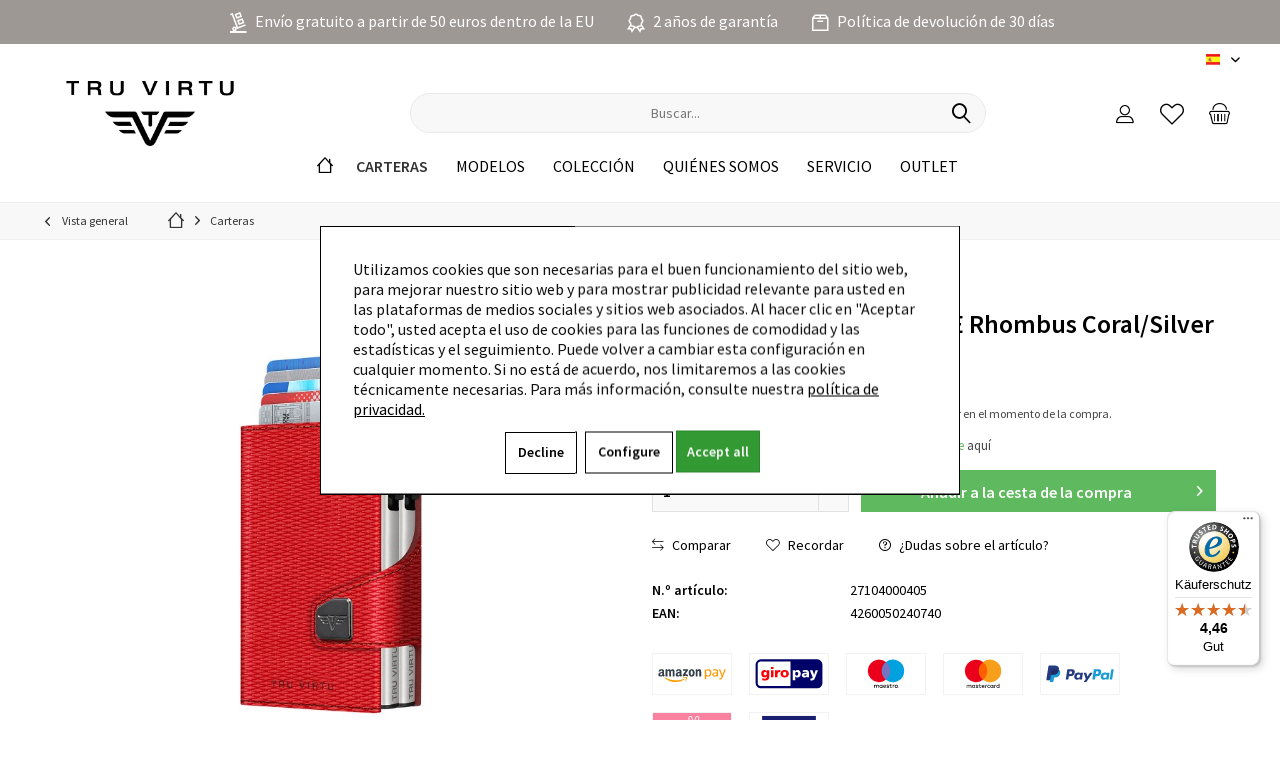

--- FILE ---
content_type: text/html; charset=UTF-8
request_url: https://truvirtu.com/es/carteras/doublewallet-click-slide-rhombus-coral/silver
body_size: 22895
content:
<!DOCTYPE html> <html class="no-js" lang="es-ES" itemscope="itemscope" itemtype="http://schema.org/WebPage"> <head> <meta charset="utf-8"><script>window.dataLayer = window.dataLayer || [];</script><script>window.dataLayer.push({"ecommerce":{"detail":{"actionField":{"list":"Carteras"},"products":[{"name":"Doublewallet CLICK &amp; SLIDE Rhombus Coral\/Silver","id":"27104000405","price":109.95,"brand":"DOLPHIN","category":"Carteras","variant":""}]},"currencyCode":"EUR"},"google_tag_params":{"ecomm_pagetype":"product","ecomm_prodid":27104000405},"event":"productDetailPage","fb":{"contents":[{"id":"27104000405","quantity":1}]}});</script><script>
</script><script>
</script> <meta name="author" content="" /> <meta name="robots" content="index,follow" /> <meta name="revisit-after" content="15 days" /> <meta name="keywords" content="de, tarjetas, en, cuero, un, aluminio, del, con, estuche, El, para, gracias, al, RFID, chips, autorizada, no, lectura, sólido, cubierto" /> <meta name="description" content="El TRU VIRTU® CLICK &amp; SLIDE Doublewallet consta de dos maletines de aluminio envueltos en un estuche de cuero con cierre de botón de presión hech…" /> <meta property="og:type" content="product" /> <meta property="og:site_name" content="Tienda en línea TRU VIRTU" /> <meta property="og:url" content="https://truvirtu.com/es/carteras/doublewallet-click-slide-rhombus-coral/silver" /> <meta property="og:title" content="Doublewallet CLICK &amp; SLIDE Rhombus Coral/Silver" /> <meta property="og:description" content="El TRU VIRTU® CLICK &amp; SLIDE Doublewallet consta de dos maletines de aluminio envueltos en un estuche de cuero con cierre de botón de presión hecho…" /> <meta property="og:image" content="https://truvirtu.com/media/image/6a/59/b0/RhombusCoralSilver_Doublewallet_DiagonalCards.jpg" /> <meta property="product:brand" content="DOLPHIN" /> <meta property="product:price" content="109,95" /> <meta property="product:product_link" content="https://truvirtu.com/es/carteras/doublewallet-click-slide-rhombus-coral/silver" /> <meta name="twitter:card" content="product" /> <meta name="twitter:site" content="Tienda en línea TRU VIRTU" /> <meta name="twitter:title" content="Doublewallet CLICK &amp; SLIDE Rhombus Coral/Silver" /> <meta name="twitter:description" content="El TRU VIRTU® CLICK &amp; SLIDE Doublewallet consta de dos maletines de aluminio envueltos en un estuche de cuero con cierre de botón de presión hecho…" /> <meta name="twitter:image" content="https://truvirtu.com/media/image/6a/59/b0/RhombusCoralSilver_Doublewallet_DiagonalCards.jpg" /> <meta property="og:locale" content="es_ES" /> <meta property="product:locale" content="es_ES" /> <meta itemprop="copyrightHolder" content="Tienda en línea TRU VIRTU" /> <meta itemprop="copyrightYear" content="2014" /> <meta itemprop="isFamilyFriendly" content="True" /> <meta itemprop="image" content="https://truvirtu.com/media/image/ce/37/1e/Tru-Virtu-LogoFNuh3ulxBgYZP.png" /> <meta name="viewport" content="width=device-width, initial-scale=1.0"> <meta name="mobile-web-app-capable" content="yes"> <meta name="apple-mobile-web-app-title" content="Tienda en línea TRU VIRTU"> <meta name="apple-mobile-web-app-capable" content="yes"> <meta name="apple-mobile-web-app-status-bar-style" content="default"> <link rel="alternate" hreflang="de-DE" href="https://truvirtu.com/de/geldboersen/doublewallet-click-slide-rhombus-coral/silver" /> <link rel="alternate" hreflang="en-GB" href="https://truvirtu.com/en/wallets/doublewallet-click-slide-rhombus-coral/silver" /> <link rel="alternate" hreflang="fr-FR" href="https://truvirtu.com/fr/portefeuilles/double-portefeuill-click-slide-rhombus-coral/sil" /> <link rel="alternate" hreflang="it-IT" href="https://truvirtu.com/it/portafogli/doublewallet-click-slide-rhombus-coral/silver" /> <link rel="alternate" hreflang="es-ES" href="https://truvirtu.com/es/carteras/doublewallet-click-slide-rhombus-coral/silver" /> <meta name="google-site-verification" content="bUJ2JGeg9z1n5Wx3dVWN51v-elBXk50JWqt5wWvTAHk" /> <link rel="apple-touch-icon-precomposed" href="https://truvirtu.com/media/image/ae/3c/ed/180x180_small.png"> <link rel="shortcut icon" href="https://truvirtu.com/media/image/b5/d1/31/TV_figurative-trade-mark_Bildmarke_White_small.png"> <meta name="msapplication-navbutton-color" content="#000" /> <meta name="application-name" content="Tienda en línea TRU VIRTU" /> <meta name="msapplication-starturl" content="https://truvirtu.com/es/" /> <meta name="msapplication-window" content="width=1024;height=768" /> <meta name="msapplication-TileImage" content="/engine/Shopware/Plugins/Community/Frontend/TcinnCleanTheme/Themes/Frontend/CleanTheme/frontend/_public/src/img/favicon.png"> <meta name="msapplication-TileColor" content="#000"> <meta name="theme-color" content="#000" /> <link rel="canonical" href="https://truvirtu.com/es/carteras/doublewallet-click-slide-rhombus-coral/silver" /> <title itemprop="name"> Doublewallet CLICK &amp; SLIDE Rhombus Coral/Silver | Carteras</title> <link href="/web/cache/1759314701_3be28cd94680ad01d9c454c33de851f7.css" media="all" rel="stylesheet" type="text/css" /> <style type="text/css"> .headtyp-3 .header-main .navigation--entry.entry--menu-left span, .headtyp-3 .top-bar .notepad-and-cart .entry--notepad .notepad--name, .headtyp-3 .header-main .top-bar--navigation .navigation--entry.account-dropdown span.name--account, .headtyp-3 .top-bar .notepad-and-cart .entry--cart .cart--display { display: none !important; } .headtyp-3 .top-bar .logo.hover-typ-1 a:hover img { opacity: 1 !important; } </style> <link rel="stylesheet" href="https://maxst.icons8.com/vue-static/landings/line-awesome/line-awesome/1.3.0/css/line-awesome.min.css"> <link rel="stylesheet" type="text/css" href="/themes/Frontend/TruvitruTheme/frontend/_public/src/js/slick-1.8.1/slick/slick.css"/> <link rel="stylesheet" type="text/css" href="/themes/Frontend/TruvitruTheme/frontend/_public/src/js/slick-1.8.1/slick/slick-theme.css"/> <script id="mcjs">!function (c, h, i, m, p) {
m = c.createElement(h), p = c.getElementsByTagName(h)[0], m.async = 1, m.src = i, p.parentNode.insertBefore(m, p)
}(document, "script", "https://chimpstatic.com/mcjs-connected/js/users/595559c9ff65798f952bf92d1/0f91b59370c5bd169eda2fdb6.js");</script> </head> <body class=" is--ctl-detail is--act-index tcinntheme themeware-clean layout-fullwidth-boxed gwfont1 gwfont2 headtyp-3 header-3 no-sticky cleanbase-1 is--dwvac" > <input type="hidden" id="jsLoadMethod" value="async"> <style> .jdo-header-info-box { background-color: #9e9895; text-align: center; padding: 6px; } .jdo-header-info-box .jdo-header-info, .jdo-header-info-box .jdo-header-info a, .jdo-header-info-box .jdo-header-info a:visited { color: #ffffff; font-size: 16px; letter-spacing: 0px; text-decoration: none; transition: transform 1s, color 1s; } @media (max-device-width: 767px) { .jdo-header-info-box { display: none; } } </style> <div class="jdo-header-info-box"> <div class="jdo-header-info"> <p class="MsoNormal"><span><i class="las la-dolly"></i>Envío gratuito a partir de 50 euros dentro de la EU</span><span><i class="las la-certificate"></i>2 años de garantía</span><span><i class="las la-box"></i>Política de devolución de 30 días</span></p> </div> </div> <input type="hidden" id="first_visit" value="" /> <div id="first_visit_text" style="display: none;"> <div style=" padding: 50px 20px 20px 20px;">  <link href="//cdn-images.mailchimp.com/embedcode/classic-10_7.css" rel="stylesheet" type="text/css"> <style type="text/css"> #mc_embed_signup{background:#fff; clear:left; font:14px Helvetica,Arial,sans-serif; } /* Add your own Mailchimp form style overrides in your site stylesheet or in this style block. We recommend moving this block and the preceding CSS link to the HEAD of your HTML file. */ </style> <div id="mc_embed_signup"> <form action="https://truvirtu.com/es/newsletter" method="post" id="mc-embedded-subscribe-form" name="mc-embedded-subscribe-form" class="validate"> <div id="mc_embed_signup_scroll"> <h2>Suscribirse al boletín de noticias. 10% de descuento</h2> <input type="hidden" value="1" name="subscribeToNewsletter"> <div class="indicates-required"><span class="asterisk"></span> * se trata de un campo obligatorio</div> <div class="mc-field-group"> <label for="mce-EMAIL">Su dirección de correo electrónico* <span class="asterisk"></span> </label> <input required="required" type="email" value="" name="newsletter" class="required email" id="mce-EMAIL"> </div> <div class="mc-field-group"> <label for="mce-FNAME">Nombre* </label> <input required="required" type="text" value="" name="firstname" class="" id="mce-FNAME"> </div> <div class="mc-field-group"> <label for="mce-LNAME">Apellidos* </label> <input required="required" type="text" value="" name="lastname" class="" id="mce-LNAME"> </div> <div class="newsletterfooter--privacy" data-content="" data-modalbox="true" data-targetselector="a" data-mode="ajax"> <input name="privacy-checkbox" type="checkbox" id="privacy-checkbox" required="required" aria-required="true" class="is--required" /> <label for="privacy-checkbox"> He leído la <a href="/es/politica-de-privacidad">política de privacidad</a>.<br/>Nota: No realizamos envíos a centros de embalaje.</br></br> Si no ha podido recoger el paquete en persona y se le ha entregado en una sucursal y no lo recoge, tendremos que cobrarle los gastos de envío adicionales más los gastos de gestión del proveedor de servicios de envío.* </label> </div> <div id="mce-responses" class="clear"> <div class="response" id="mce-error-response" style="display:none"></div> <div class="response" id="mce-success-response" style="display:none"></div> </div>  <div style="position: absolute; left: -5000px;" aria-hidden="true"><input type="text" name="b_595559c9ff65798f952bf92d1_ea90d0a4a2" tabindex="-1" value=""></div> <div class="clear"><input type="submit" value="Guardar" name="subscribe" id="mc-embedded-subscribe" class="button"></div> </div> </form> </div> </div> </div> <script type="text/javascript">
document.bestitAmazonPayWidgetJsUrl = 'https://static-eu.payments-amazon.com/OffAmazonPayments/de/lpa/js/Widgets.js';
</script> <div class="bestit-amazon-pay" data-async="1" data-controller="detail" data-action="index" data-sellerId="AFLD8RZ68X417" data-clientId="amzn1.application-oa2-client.db87dccae94042ce8aaf1906bed749f8" data-purchaseId="" data-session="asess" data-smartphoneCollapsible="0" data-minimumOrderValue="0" data-basketValue="0" data-currency="EUR" data-scaEndpoint="https://truvirtu.com/es/AmazonPay/sca" data-errorPageUrl="https://truvirtu.com/es/checkout/cart/amazonPayError/1" data-basketSignature="" data-amazonPaySelected="false" data-closeLoadingIndicatorText="<p>Click here to abort the process.</p>"> </div> <div class="page-wrap"> <noscript class="noscript-main"> <div class="alert is--warning"> <div class="alert--icon"> <i class="icon--element icon--warning"></i> </div> <div class="alert--content"> Para poder utilizar Tienda&#x20;en&#x20;l&#xED;nea&#x20;TRU&#x20;VIRTU en toda su extensión, le recomendamos activar Javascript en su navegador. </div> </div> <!-- WbmTagManager (noscript) -->
<iframe src="https://www.googletagmanager.com/ns.html?id=GTM-K23HTJ9"
        height="0" width="0" style="display:none;visibility:hidden"></iframe>
<!-- End WbmTagManager (noscript) --></noscript> <header class="header-main mobil-usp"> <div class="topbar top-bar no-link-text"> <div class="top-bar--navigation" role="menubar">  <div class="top-bar--language navigation--entry"> <form method="post" class="language--form"> <div class="field--select"> <div class="language--flag es_ES">ES</div> <select name="__shop" class="language--select" data-auto-submit="true"> <option value="1" > DE </option> <option value="3" > EN </option> <option value="4" > FR </option> <option value="5" > IT </option> <option value="6" selected="selected"> ES </option> </select> <input type="hidden" name="__redirect" value="1"> <span class="arrow"></span> </div> </form> </div>  </div> <div class="header-container"> <div class="header-logo-and-suche"> <div class="logo hover-typ-1" role="banner"> <a class="logo--link" href="https://truvirtu.com/es/" title="Tienda en línea TRU VIRTU - Ir a la página de inicio"> <picture> <source srcset="https://truvirtu.com/media/image/ce/37/1e/Tru-Virtu-LogoFNuh3ulxBgYZP.png" media="(min-width: 78.75em)"> <source srcset="https://truvirtu.com/media/image/ce/37/1e/Tru-Virtu-LogoFNuh3ulxBgYZP.png" media="(min-width: 64em)"> <source srcset="https://truvirtu.com/media/image/ce/37/1e/Tru-Virtu-LogoFNuh3ulxBgYZP.png" media="(min-width: 48em)"> <img srcset="https://truvirtu.com/media/image/07/3d/e4/Logo-Tru-Virtu-Mobile-Neu0wL9EsKvo5Ao7.jpg" alt="Tienda en línea TRU VIRTU - Ir a la página de inicio" title="Tienda en línea TRU VIRTU - Ir a la página de inicio"/> </picture> </a> </div> </div> <div id="header--searchform" data-search="true" aria-haspopup="true"> <form action="/es/search" method="get" class="main-search--form"> <input type="search" name="sSearch" class="main-search--field" autocomplete="off" autocapitalize="off" placeholder="Buscar..." maxlength="30" /> <button type="submit" class="main-search--button"> <i class="icon--search"></i> <span class="main-search--text"></span> </button> <div class="form--ajax-loader">&nbsp;</div> </form> <div class="main-search--results"></div> </div> <div class="notepad-and-cart top-bar--navigation">  <div class="navigation--entry entry--cart" role="menuitem"> <a class="is--icon-left cart--link titletooltip" href="https://truvirtu.com/es/checkout/cart" title="Cesta de la compra"> <i class="icon--basket"></i> <span class="cart--display"> Cesta de la compra </span> <span class="badge is--minimal cart--quantity is--hidden">0</span> </a> <div class="ajax-loader">&nbsp;</div> </div> <div class="navigation--entry entry--notepad" role="menuitem"> <a href="https://truvirtu.com/es/note" title="Lista de deseos"> <i class="icon--heart"></i> <span class="notepad--name"> Lista de deseos </span> </a> </div> <div id="useraccountmenu" title="Cuenta de cliente" class="navigation--entry account-dropdown has--drop-down" role="menuitem" data-offcanvas="true" data-offcanvasselector=".account-dropdown-container"> <span class="account--display"> <i class="icon--account"></i> <span class="name--account">Mi cuenta</span> </span> <div class="account-dropdown-container"> <div class="entry--close-off-canvas"> <a href="#close-account-menu" class="account--close-off-canvas" title="Cerrar menú"> Cerrar menú <i class="icon--arrow-right"></i> </a> </div> <span>Cuenta de cliente</span> <a href="https://truvirtu.com/es/account" title="Mi cuenta" class="anmelden--button btn is--primary service--link">Iniciar sesión</a> <div class="registrieren-container">o <a href="https://truvirtu.com/es/account" title="Mi cuenta" class="service--link">matricular</a></div> <div class="infotext-container"></div> </div> </div>  <div class="navigation--entry entry--compare is--hidden" role="menuitem" aria-haspopup="true" data-drop-down-menu="true"> <div>   </div> </div> </div> <div class="navigation--entry entry--menu-left" role="menuitem"> <a class="entry--link entry--trigger is--icon-left" href="#offcanvas--left" data-offcanvas="true" data-offCanvasSelector=".sidebar-main"> <i class="icon--menu"></i> <span class="menu--name">Menú</span> </a> </div> </div> </div> <div class="headbar"> <nav class="navigation-main hide-kategorie-button hover-typ-1 font-family-sekundary" > <div data-menu-scroller="true" data-listSelector=".navigation--list.container" data-viewPortSelector=".navigation--list-wrapper" data-stickyMenu="true" data-stickyMenuTablet="0" data-stickyMenuPhone="0" data-stickyMenuPosition="400" data-stickyMenuDuration="300" > <div class="navigation--list-wrapper"> <ul class="navigation--list container" role="menubar" itemscope="itemscope" itemtype="http://schema.org/SiteNavigationElement"> <li class="navigation--entry is--home homeiconlink" role="menuitem"> <a class="navigation--link is--first" href="https://truvirtu.com/es/" title="Inicio" itemprop="url"> <i itemprop="name" class="icon--house"></i> </a> </li><li class="navigation--entry is--active" role="menuitem"><a class="navigation--link is--active" href="https://truvirtu.com/es/carteras/" title="Carteras" aria-label="Carteras" itemprop="url"><span itemprop="name">Carteras</span></a></li><li class="navigation--entry" role="menuitem"><a class="navigation--link" href="https://truvirtu.com/es/modelos/" title="Modelos" aria-label="Modelos" itemprop="url"><span itemprop="name">Modelos</span></a></li><li class="navigation--entry" role="menuitem"><a class="navigation--link" href="https://truvirtu.com/es/coleccion/" title="Colección" aria-label="Colección" itemprop="url"><span itemprop="name">Colección</span></a></li><li class="navigation--entry" role="menuitem"><a class="navigation--link" href="https://truvirtu.com/es/quienes-somos/" title="Quiénes somos" aria-label="Quiénes somos" itemprop="url"><span itemprop="name">Quiénes somos</span></a></li><li class="navigation--entry" role="menuitem"><a class="navigation--link" href="https://truvirtu.com/es/servicio/" title="Servicio" aria-label="Servicio" itemprop="url"><span itemprop="name">Servicio</span></a></li><li class="navigation--entry" role="menuitem"><a class="navigation--link" href="https://truvirtu.com/es/outlet/" title="Outlet" aria-label="Outlet" itemprop="url"><span itemprop="name">Outlet</span></a></li> </ul> </div> <div class="advanced-menu" data-advanced-menu="true" data-hoverDelay="250"> <div class="menu--container"> <div class="button-container"> <a href="https://truvirtu.com/es/carteras/" class="button--category" aria-label="A categoría Carteras" title="A categoría Carteras"> <i class="icon--arrow-right"></i> A categoría Carteras </a> <span class="button--close"> <i class="icon--cross"></i> </span> </div> </div> <div class="menu--container"> <div class="button-container"> <a href="https://truvirtu.com/es/modelos/" class="button--category" aria-label="A categoría Modelos" title="A categoría Modelos"> <i class="icon--arrow-right"></i> A categoría Modelos </a> <span class="button--close"> <i class="icon--cross"></i> </span> </div> </div> <div class="menu--container"> <div class="button-container"> <a href="https://truvirtu.com/es/coleccion/" class="button--category" aria-label="A categoría Colección" title="A categoría Colección"> <i class="icon--arrow-right"></i> A categoría Colección </a> <span class="button--close"> <i class="icon--cross"></i> </span> </div> </div> <div class="menu--container"> <div class="button-container"> <a href="https://truvirtu.com/es/quienes-somos/" class="button--category" aria-label="A categoría Quiénes somos" title="A categoría Quiénes somos"> <i class="icon--arrow-right"></i> A categoría Quiénes somos </a> <span class="button--close"> <i class="icon--cross"></i> </span> </div> </div> <div class="menu--container"> <div class="button-container"> <a href="https://truvirtu.com/es/servicio/" class="button--category" aria-label="A categoría Servicio" title="A categoría Servicio"> <i class="icon--arrow-right"></i> A categoría Servicio </a> <span class="button--close"> <i class="icon--cross"></i> </span> </div> </div> <div class="menu--container"> <div class="button-container"> <a href="https://truvirtu.com/es/outlet/" class="button--category" aria-label="A categoría Outlet" title="A categoría Outlet"> <i class="icon--arrow-right"></i> A categoría Outlet </a> <span class="button--close"> <i class="icon--cross"></i> </span> </div> <div class="content--wrapper has--content"> <ul class="menu--list menu--level-0 columns--4" style="width: 100%;"> <li class="menu--list-item item--level-0" style="width: 100%"> <a href="https://truvirtu.com/es/outlet/venta/" class="menu--list-item-link" aria-label="VENTA" title="VENTA">VENTA</a> </li> <li class="menu--list-item item--level-0" style="width: 100%"> <a href="https://truvirtu.com/es/outlet/compra-2/" class="menu--list-item-link" aria-label="Compra 2" title="Compra 2">Compra 2</a> </li> </ul> </div> </div> </div> </div> </nav> </div> </header> <div class="container--ajax-cart off-canvas-90" data-collapse-cart="true" data-displayMode="offcanvas"></div> <nav class="content--breadcrumb block"> <div> <a class="breadcrumb--button breadcrumb--link" href="https://truvirtu.com/es/carteras/" title="Vista general"> <i class="icon--arrow-left"></i> <span class="breadcrumb--title">Vista general</span> </a> <ul class="breadcrumb--list" role="menu" itemscope itemtype="http://schema.org/BreadcrumbList"> <li class="breadcrumb--entry"> <a class="breadcrumb--icon" href="https://truvirtu.com/es/"><i class="icon--house"></i></a> </li> <li class="breadcrumb--separator"> <i class="icon--arrow-right"></i> </li> <li role="menuitem" class="breadcrumb--entry is--active" itemprop="itemListElement" itemscope itemtype="http://schema.org/ListItem"> <a class="breadcrumb--link" href="https://truvirtu.com/es/carteras/" title="Carteras" itemprop="item"> <link itemprop="url" href="https://truvirtu.com/es/carteras/" /> <span class="breadcrumb--title" itemprop="name">Carteras</span> </a> <meta itemprop="position" content="0" /> </li> </ul> </div> </nav> <section class="content-main container block-group"> <nav class="product--navigation"> <a href="#" class="navigation--link link--prev"> <div class="link--prev-button"> <span class="link--prev-inner">Anterior</span> </div> <div class="image--wrapper"> <div class="image--container"></div> </div> </a> <a href="#" class="navigation--link link--next"> <div class="link--next-button"> <span class="link--next-inner">Siguiente</span> </div> <div class="image--wrapper"> <div class="image--container"></div> </div> </a> </nav> <div class="content-main--inner"> <aside class="sidebar-left " data-nsin="0" data-nsbl="0" data-nsno="0" data-nsde="0" data-nsli="0" data-nsse="0" data-nsre="0" data-nsca="0" data-nsac="1" data-nscu="1" data-nspw="0" data-nsne="1" data-nsfo="1" data-nssm="1" data-nsad="1" data-tnsin="0" data-tnsbl="0" data-tnsno="0" data-tnsde="0" data-tnsli="0" data-tnsse="0" data-tnsre="0" data-tnsca="0" data-tnsac="1" data-tnscu="1" data-tnspw="0" data-tnsne="1" data-tnsfo="1" data-tnssm="1" data-tnsad="1"> <div class="sidebar-main off-canvas off-canvas-90"> <div class="navigation--entry entry--close-off-canvas"> <a href="#close-categories-menu" title="Cerrar menú" class="navigation--link"> <i class="icon--cross"></i> </a> </div> <div class="navigation--smartphone"> <ul class="navigation--list "> <div class="mobile--switches">  <div class="top-bar--language navigation--entry"> <form method="post" class="language--form"> <div class="field--select"> <div class="language--flag es_ES">ES</div> <select name="__shop" class="language--select" data-auto-submit="true"> <option value="1" > DE </option> <option value="3" > EN </option> <option value="4" > FR </option> <option value="5" > IT </option> <option value="6" selected="selected"> ES </option> </select> <input type="hidden" name="__redirect" value="1"> <span class="arrow"></span> </div> </form> </div>  </div> </ul> </div> <div class="sidebar--categories-wrapper" data-subcategory-nav="true" data-mainCategoryId="9" data-categoryId="140" data-fetchUrl="/es/widgets/listing/getCategory/categoryId/140"> <div class="categories--headline navigation--headline"> Categorías </div> <div class="sidebar--categories-navigation"> <ul class="sidebar--navigation categories--navigation navigation--list is--drop-down is--level0 is--rounded" role="menu"> <li class="navigation--entry is--active" role="menuitem"> <a class="navigation--link is--active" href="https://truvirtu.com/es/carteras/" data-categoryId="140" data-fetchUrl="/es/widgets/listing/getCategory/categoryId/140" title="Carteras" > Carteras </a> </li> <li class="navigation--entry" role="menuitem"> <a class="navigation--link" href="https://truvirtu.com/es/modelos/" data-categoryId="366" data-fetchUrl="/es/widgets/listing/getCategory/categoryId/366" title="Modelos" > Modelos </a> </li> <li class="navigation--entry" role="menuitem"> <a class="navigation--link" href="https://truvirtu.com/es/coleccion/" data-categoryId="306" data-fetchUrl="/es/widgets/listing/getCategory/categoryId/306" title="Colección" > Colección </a> </li> <li class="navigation--entry" role="menuitem"> <a class="navigation--link" href="https://truvirtu.com/es/quienes-somos/" data-categoryId="26" data-fetchUrl="/es/widgets/listing/getCategory/categoryId/26" title="Quiénes somos" > Quiénes somos </a> </li> <li class="navigation--entry" role="menuitem"> <a class="navigation--link" href="https://truvirtu.com/es/servicio/" data-categoryId="28" data-fetchUrl="/es/widgets/listing/getCategory/categoryId/28" title="Servicio" > Servicio </a> </li> <li class="navigation--entry has--sub-children" role="menuitem"> <a class="navigation--link link--go-forward" href="https://truvirtu.com/es/outlet/" data-categoryId="376" data-fetchUrl="/es/widgets/listing/getCategory/categoryId/376" title="Outlet" > Outlet <span class="is--icon-right"> <i class="icon--arrow-right"></i> </span> </a> </li> </ul> </div> </div> <div class="sites-navigation show-for-mobil"> <div class="shop-sites--container is--rounded"> <div class="shop-sites--headline navigation--headline"> Información </div> <ul class="shop-sites--navigation sidebar--navigation navigation--list is--drop-down is--level0" role="menu"> <li class="navigation--entry" role="menuitem"> <a class="navigation--link" href="javascript:openCookieConsentManager()" title="Configuración de las galletas" data-categoryId="148" data-fetchUrl="/es/widgets/listing/getCustomPage/pageId/148" > Configuración de las galletas </a> </li> </ul> </div> </div> </div> <div class="shop-sites--container is--rounded"> <div class="shop-sites--headline navigation--headline"> Información </div> <ul class="shop-sites--navigation sidebar--navigation navigation--list is--drop-down is--level0" role="menu"> <li class="navigation--entry" role="menuitem"> <a class="navigation--link" href="javascript:openCookieConsentManager()" title="Configuración de las galletas" data-categoryId="148" data-fetchUrl="/es/widgets/listing/getCustomPage/pageId/148" > Configuración de las galletas </a> </li> </ul> </div> <div class="amazon-pay-sidebar panel"> <div class="panel--body"> <img class="amazon-pay-sidebar--logo" src="/engine/Shopware/Plugins/Community/Frontend/BestitAmazonPay/Views/frontend/_public/images/logo_amazonpay-primary-fullcolor-positive.png" alt="Amazon Pay Logo"/> </div> </div> </aside> <div class="content--wrapper"> <div class="content product--details" itemscope itemtype="http://schema.org/Product" data-product-navigation="/es/widgets/listing/productNavigation" data-category-id="140" data-main-ordernumber="27104000405" data-ajax-wishlist="true" data-compare-ajax="true" data-ajax-variants-container="true"> <header class="product--header"> <div class="product--info"> </div> </header> <div class="product--detail-upper block-group"> <div class="product--image-container image-slider product--image-zoom" data-image-slider="true" data-image-gallery="true" data-maxZoom="0" data-thumbnails=".image--thumbnails" > <div class="image-slider--container"><div class="image-slider--slide"><div class="image--box image-slider--item"><span class="image--element"data-img-large="https://truvirtu.com/media/image/77/b5/30/RhombusCoralSilver_Doublewallet_DiagonalCards_1280x1280.jpg"data-img-small="https://truvirtu.com/media/image/ca/9d/75/RhombusCoralSilver_Doublewallet_DiagonalCards_200x200.jpg"data-img-original="https://truvirtu.com/media/image/6a/59/b0/RhombusCoralSilver_Doublewallet_DiagonalCards.jpg"data-alt="Doublewallet CLICK &amp;amp; SLIDE Rhombus Coral/Silver"><span class="image--media"><img srcset="https://truvirtu.com/media/image/95/01/35/RhombusCoralSilver_Doublewallet_DiagonalCards_600x600.jpg, https://truvirtu.com/media/image/5c/01/97/RhombusCoralSilver_Doublewallet_DiagonalCards_600x600@2x.jpg 2x" src="https://truvirtu.com/media/image/95/01/35/RhombusCoralSilver_Doublewallet_DiagonalCards_600x600.jpg" alt="Doublewallet CLICK &amp;amp; SLIDE Rhombus Coral/Silver" itemprop="image" /></span></span></div> <div class="image--box image-slider--item"> <span class="image--element" data-img-large="https://truvirtu.com/media/image/ac/97/85/VideoBildWith-Button_whitegrey_1280x1280.jpg" data-img-small="https://truvirtu.com/media/image/53/0f/e5/VideoBildWith-Button_whitegrey_200x200.jpg" data-img-original="https://truvirtu.com/media/image/af/9a/c0/VideoBildWith-Button_whitegrey.jpg" data-alt="Doublewallet CLICK &amp;amp; SLIDE Rhombus Coral/Silver"> <span class="image--media"> <iframe class="image--media--youtube" width="560" height="315" src="https://www.youtube.com/embed/7WAuSjJOjgk" title="YouTube video player" frameborder="0" allow="accelerometer; autoplay; clipboard-write; encrypted-media; gyroscope; picture-in-picture" allowfullscreen></iframe> <img style="display:none;" /> </span> </span> </div> <div class="image--box image-slider--item"> <span class="image--element" data-img-large="https://truvirtu.com/media/image/90/52/fc/RhombusCoralSilver_DoublewalletC-S_Open_1280x1280.jpg" data-img-small="https://truvirtu.com/media/image/g0/3f/a3/RhombusCoralSilver_DoublewalletC-S_Open_200x200.jpg" data-img-original="https://truvirtu.com/media/image/27/84/de/RhombusCoralSilver_DoublewalletC-S_Open.jpg" data-alt="Doublewallet CLICK &amp;amp; SLIDE Rhombus Coral/Silver"> <span class="image--media"> <img srcset="https://truvirtu.com/media/image/7e/5a/15/RhombusCoralSilver_DoublewalletC-S_Open_600x600.jpg, https://truvirtu.com/media/image/4a/72/13/RhombusCoralSilver_DoublewalletC-S_Open_600x600@2x.jpg 2x" alt="Doublewallet CLICK &amp;amp; SLIDE Rhombus Coral/Silver" itemprop="image"/> </span> </span> </div> <div class="image--box image-slider--item"> <span class="image--element" data-img-large="https://truvirtu.com/media/image/07/8f/86/RhombusCoralSilver_Doublewallet_DiagonalNoCards_1280x1280.jpg" data-img-small="https://truvirtu.com/media/image/e7/8d/1c/RhombusCoralSilver_Doublewallet_DiagonalNoCards_200x200.jpg" data-img-original="https://truvirtu.com/media/image/b8/bb/35/RhombusCoralSilver_Doublewallet_DiagonalNoCards.jpg" data-alt="Doublewallet CLICK &amp;amp; SLIDE Rhombus Coral/Silver"> <span class="image--media"> <img srcset="https://truvirtu.com/media/image/fe/e9/47/RhombusCoralSilver_Doublewallet_DiagonalNoCards_600x600.jpg, https://truvirtu.com/media/image/80/0a/db/RhombusCoralSilver_Doublewallet_DiagonalNoCards_600x600@2x.jpg 2x" alt="Doublewallet CLICK &amp;amp; SLIDE Rhombus Coral/Silver" itemprop="image"/> </span> </span> </div> <div class="image--box image-slider--item"> <span class="image--element" data-img-large="https://truvirtu.com/media/image/7e/98/b1/RhombusCoralSilver_Side_Doublewallet_1280x1280.jpg" data-img-small="https://truvirtu.com/media/image/1a/fb/17/RhombusCoralSilver_Side_Doublewallet_200x200.jpg" data-img-original="https://truvirtu.com/media/image/ed/a1/b1/RhombusCoralSilver_Side_Doublewallet.jpg" data-alt="Doublewallet CLICK &amp;amp; SLIDE Rhombus Coral/Silver"> <span class="image--media"> <img srcset="https://truvirtu.com/media/image/c0/57/0f/RhombusCoralSilver_Side_Doublewallet_600x600.jpg, https://truvirtu.com/media/image/dc/0f/ab/RhombusCoralSilver_Side_Doublewallet_600x600@2x.jpg 2x" alt="Doublewallet CLICK &amp;amp; SLIDE Rhombus Coral/Silver" itemprop="image"/> </span> </span> </div> <div class="image--box image-slider--item"> <span class="image--element" data-img-large="https://truvirtu.com/media/image/38/04/f6/RhombusCoral_Silver_front_1280x1280.jpg" data-img-small="https://truvirtu.com/media/image/d6/f4/e9/RhombusCoral_Silver_front_200x200.jpg" data-img-original="https://truvirtu.com/media/image/e1/f4/42/RhombusCoral_Silver_front.jpg" data-alt="Doublewallet CLICK &amp;amp; SLIDE Rhombus Coral/Silver"> <span class="image--media"> <img srcset="https://truvirtu.com/media/image/53/03/01/RhombusCoral_Silver_front_600x600.jpg, https://truvirtu.com/media/image/cf/5b/23/RhombusCoral_Silver_front_600x600@2x.jpg 2x" alt="Doublewallet CLICK &amp;amp; SLIDE Rhombus Coral/Silver" itemprop="image"/> </span> </span> </div> </div></div> <div class="image--thumbnails image-slider--thumbnails"> <div class="image-slider--thumbnails-slide"> <a href="" title="Vista previa: Doublewallet CLICK &amp;amp; SLIDE Rhombus Coral/Silver" class="thumbnail--link is--active"> <img srcset="https://truvirtu.com/media/image/ca/9d/75/RhombusCoralSilver_Doublewallet_DiagonalCards_200x200.jpg, https://truvirtu.com/media/image/f6/e2/1b/RhombusCoralSilver_Doublewallet_DiagonalCards_200x200@2x.jpg 2x" alt="Vista previa: Doublewallet CLICK &amp;amp; SLIDE Rhombus Coral/Silver" title="Vista previa: Doublewallet CLICK &amp;amp; SLIDE Rhombus Coral/Silver" class="thumbnail--image" /> </a> <a href="" title="Vista previa: Doublewallet CLICK &amp;amp; SLIDE Rhombus Coral/Silver" class="thumbnail--link"> <img srcset="https://truvirtu.com/media/image/53/0f/e5/VideoBildWith-Button_whitegrey_200x200.jpg, https://truvirtu.com/media/image/a5/a3/db/VideoBildWith-Button_whitegrey_200x200@2x.jpg 2x" alt="Vista previa: Doublewallet CLICK &amp;amp; SLIDE Rhombus Coral/Silver" title="Vista previa: Doublewallet CLICK &amp;amp; SLIDE Rhombus Coral/Silver" class="thumbnail--image" /> </a> <a href="" title="Vista previa: Doublewallet CLICK &amp;amp; SLIDE Rhombus Coral/Silver" class="thumbnail--link"> <img srcset="https://truvirtu.com/media/image/g0/3f/a3/RhombusCoralSilver_DoublewalletC-S_Open_200x200.jpg, https://truvirtu.com/media/image/56/2f/44/RhombusCoralSilver_DoublewalletC-S_Open_200x200@2x.jpg 2x" alt="Vista previa: Doublewallet CLICK &amp;amp; SLIDE Rhombus Coral/Silver" title="Vista previa: Doublewallet CLICK &amp;amp; SLIDE Rhombus Coral/Silver" class="thumbnail--image" /> </a> <a href="" title="Vista previa: Doublewallet CLICK &amp;amp; SLIDE Rhombus Coral/Silver" class="thumbnail--link"> <img srcset="https://truvirtu.com/media/image/e7/8d/1c/RhombusCoralSilver_Doublewallet_DiagonalNoCards_200x200.jpg, https://truvirtu.com/media/image/1d/d2/05/RhombusCoralSilver_Doublewallet_DiagonalNoCards_200x200@2x.jpg 2x" alt="Vista previa: Doublewallet CLICK &amp;amp; SLIDE Rhombus Coral/Silver" title="Vista previa: Doublewallet CLICK &amp;amp; SLIDE Rhombus Coral/Silver" class="thumbnail--image" /> </a> <a href="" title="Vista previa: Doublewallet CLICK &amp;amp; SLIDE Rhombus Coral/Silver" class="thumbnail--link"> <img srcset="https://truvirtu.com/media/image/1a/fb/17/RhombusCoralSilver_Side_Doublewallet_200x200.jpg, https://truvirtu.com/media/image/39/68/f0/RhombusCoralSilver_Side_Doublewallet_200x200@2x.jpg 2x" alt="Vista previa: Doublewallet CLICK &amp;amp; SLIDE Rhombus Coral/Silver" title="Vista previa: Doublewallet CLICK &amp;amp; SLIDE Rhombus Coral/Silver" class="thumbnail--image" /> </a> <a href="" title="Vista previa: Doublewallet CLICK &amp;amp; SLIDE Rhombus Coral/Silver" class="thumbnail--link"> <img srcset="https://truvirtu.com/media/image/d6/f4/e9/RhombusCoral_Silver_front_200x200.jpg, https://truvirtu.com/media/image/d1/a7/6c/RhombusCoral_Silver_front_200x200@2x.jpg 2x" alt="Vista previa: Doublewallet CLICK &amp;amp; SLIDE Rhombus Coral/Silver" title="Vista previa: Doublewallet CLICK &amp;amp; SLIDE Rhombus Coral/Silver" class="thumbnail--image" /> </a> </div> </div> <div class="image--dots image-slider--dots panel--dot-nav"> <a href="#" class="dot--link">&nbsp;</a> <a href="#" class="dot--link">&nbsp;</a> <a href="#" class="dot--link">&nbsp;</a> <a href="#" class="dot--link">&nbsp;</a> <a href="#" class="dot--link">&nbsp;</a> <a href="#" class="dot--link">&nbsp;</a> </div> </div> <div class="product--buybox block"> <meta itemprop="brand" content="DOLPHIN"/> <meta itemprop="weight" content="0.154 kg"/> <meta itemprop="height" content="3.3 cm"/> <meta itemprop="width" content="6.7 cm"/> <meta itemprop="depth" content="9.9 cm"/> <h1 class="product--title" itemprop="name"> Doublewallet CLICK &amp; SLIDE Rhombus Coral/Silver </h1> <div itemprop="offers" itemscope itemtype="http://schema.org/Offer" class="buybox--inner"> <meta itemprop="priceCurrency" content="EUR"/> <meta itemprop="url" content="https://truvirtu.com/es/carteras/doublewallet-click-slide-rhombus-coral/silver"/> <div class="product--price price--default"> <span class="price--content content--default"> <meta itemprop="price" content="109.95"> 109,95&nbsp;&euro; * </span> </div> <p class="product--tax" data-content="" data-modalbox="true" data-targetSelector="a" data-mode="ajax"> <a title="Transporte" href="https://truvirtu.com/es/condiciones-de-envio-y-de-pago" style="text-decoration:underline"> Envío gratis a partir de 50 euros dentro de la UE</a><br> <a title="iva" href="https://truvirtu.com/es/iva" style="text-decoration:underline">* Dependiendo de la dirección de entrega, el IVA puede variar en el momento de la compra.</a> </p> <div class="product--delivery"> <link itemprop="availability" href="http://schema.org/InStock" /> <p class="delivery--information"> <span class="delivery--text delivery--text-available"> <i class="icon--truck"></i> Tiempo de entrega 3-5 días para otros países consulte <a href="https://truvirtu.com/es/servicio/">aquí</a> </span> </p> </div> <div class="dreiwUrlaubsmeldung"> </div> <div class="product--configurator"> </div> <form name="sAddToBasket" method="post" action="https://truvirtu.com/es/checkout/addArticle" class="buybox--form" data-add-article="true" data-eventName="submit" data-showModal="false" data-addArticleUrl="https://truvirtu.com/es/checkout/ajaxAddArticleCart"> <input type="hidden" name="sActionIdentifier" value=""/> <input type="hidden" name="sAddAccessories" id="sAddAccessories" value=""/> <input type="hidden" name="sAdd" value="27104000405"/> <div class="buybox--button-container block-group"> <div class="buybox--quantity block"> <div class="select-field"> <select id="sQuantity" name="sQuantity" class="quantity--select"> <option value="1">1</option> <option value="2">2</option> <option value="3">3</option> <option value="4">4</option> <option value="5">5</option> <option value="6">6</option> <option value="7">7</option> <option value="8">8</option> <option value="9">9</option> <option value="10">10</option> <option value="11">11</option> <option value="12">12</option> <option value="13">13</option> <option value="14">14</option> <option value="15">15</option> <option value="16">16</option> <option value="17">17</option> <option value="18">18</option> <option value="19">19</option> <option value="20">20</option> <option value="21">21</option> </select> </div> </div> <button class="buybox--button block btn is--primary is--icon-right is--center is--large" name="Añadir al carro"> Añadir a la cesta de la compra <i class="icon--arrow-right"></i> </button> </div> </form> <nav class="product--actions"> <form action="https://truvirtu.com/es/compare/add_article/articleID/523" method="post" class="action--form"> <button type="submit" data-product-compare-add="true" title="Comparar" class="action--link action--compare"> <i class="icon--compare"></i> Comparar </button> </form> <form action="https://truvirtu.com/es/note/add/ordernumber/27104000405" method="post" class="action--form"> <button type="submit" class="action--link link--notepad" title="En el recordatorio" data-ajaxUrl="https://truvirtu.com/es/note/ajaxAdd/ordernumber/27104000405" data-text="Guardado"> <i class="icon--heart"></i> <span class="action--text">Recordar</span> </button> </form> <a href="https://truvirtu.com/es/anfrage-formular?sInquiry=detail&sOrdernumber=27104000405" class="action--link link--contact" title="¿Dudas sobre el artículo?"> <i class="icon--help"></i> ¿Dudas sobre el artículo? </a> </nav> </div> <ul class="product--base-info list--unstyled"> <li class="base-info--entry entry--sku"> <strong class="entry--label"> N.º artículo: </strong> <meta itemprop="productID" content="524"/> <span class="entry--content" itemprop="sku"> 27104000405 </span> </li> <li class="base-info--entry entry--ean"> <strong class="entry--label"> EAN: </strong> <span class="entry--content" itemprop="ean"> 4260050240740 </span> </li> <div class="detail-payment-icons"> <img src="/engine/Shopware/Plugins/Community/Frontend/TcinnCleanTheme/Themes/Frontend/CleanTheme/frontend/_public/src/img/zahlungsarten/amazon-pay.svg" width="100" alt="Amazon Pay"><img src="/engine/Shopware/Plugins/Community/Frontend/TcinnCleanTheme/Themes/Frontend/CleanTheme/frontend/_public/src/img/zahlungsarten/giropay.svg" width="100" alt="Giropay"><img src="/engine/Shopware/Plugins/Community/Frontend/TcinnCleanTheme/Themes/Frontend/CleanTheme/frontend/_public/src/img/zahlungsarten/maestro.svg" width="100" alt="Maestro"><img src="/engine/Shopware/Plugins/Community/Frontend/TcinnCleanTheme/Themes/Frontend/CleanTheme/frontend/_public/src/img/zahlungsarten/mastercard.svg" width="100" alt="MasterCard"><img src="/engine/Shopware/Plugins/Community/Frontend/TcinnCleanTheme/Themes/Frontend/CleanTheme/frontend/_public/src/img/zahlungsarten/paypal.svg" width="100" alt="PayPal"><img src="/engine/Shopware/Plugins/Community/Frontend/TcinnCleanTheme/Themes/Frontend/CleanTheme/frontend/_public/src/img/zahlungsarten/sofort.svg" width="100" alt="Sofort."><img src="/engine/Shopware/Plugins/Community/Frontend/TcinnCleanTheme/Themes/Frontend/CleanTheme/frontend/_public/src/img/zahlungsarten/visa.svg" width="100" alt="VISA"> </div> </ul> <div class="detail-usps-list"> <ul> <li>Diseñado y hecho en Alemania</li> <li>Espacio para 16 cartas de plástico (por estuche de aluminio: 5 tarjetas, mezcla de un máximo de 4 con relieve y una plana/funda de genuino cuero: hasta 6 tarjetas, billetes, recibos y tarjetas de contacto</li> <li>Estuche de aluminio (2x) da seguridad al RFID</li> <li>Funda de genuino cuero deja la utilización de las cartas “Tap & Go“</li> <li>Acceso rápido a las tarjetas importantes gracias a la tecnología “One-Touch“</li> </ul> </div> <div class="share--buttons"> <p>Teilen:</p> <a class="icon-facebook" href="https://www.facebook.com/sharer/sharer.php?u=truvirtu.com/es/carteras/doublewallet-click-slide-rhombus-coral/silver" target="_blank" rel="nofollow noopener"><span>Facebook</span></a> <a class="icon-twitter" href="https://twitter.com/intent/tweet?url=https://truvirtu.com%2Fes%2Fcarteras%2Fdoublewallet-click-slide-rhombus-coral%2Fsilver" target="_blank" rel="nofollow noopener"><span>Twitter</span></a> <a class="icon-pinterest" href="http://pinterest.com/pin/create/button/?url=truvirtu.com/es/carteras/doublewallet-click-slide-rhombus-coral/silver&media=https://truvirtu.com/media/image/6a/59/b0/RhombusCoralSilver_Doublewallet_DiagonalCards.jpg" target="_blank" rel="nofollow noopener"><span>Pinterest</span></a> <a class="icon-whatsapp onlydesk" href="whatsapp://send?text=Doublewallet CLICK -amp; SLIDE Rhombus Coral/Silver - truvirtu.com/es/carteras/doublewallet-click-slide-rhombus-coral/silver" target="_blank"><span>Whatsapp</span></a> <a class="icon-email" href="mailto:?subject=truvirtu.com&amp;body=truvirtu.com/es/carteras/doublewallet-click-slide-rhombus-coral/silver" rel="nofollow" target="_blank"><span>E-Mail</span></a> <a class="icon-instagram" href="https://www.instagram.com/truvirtuofficial/" target="_blank" rel="nofollow noopener"><span>Instagram</span></a> </div> </div> </div> <div class="tab-menu--product"> <div class="tab--navigation"> <a href="#" class="tab--link" title="Descripción" data-tabName="description">Descripción</a> </div> <div class="tab--container-list"> <div class="tab--container"> <div class="tab--header"> <a href="#" class="tab--title" title="Descripción">Descripción</a> </div> <div class="tab--preview"> El TRU VIRTU® CLICK & SLIDE Doublewallet consta de dos maletines de aluminio envueltos en un...<a href="#" class="tab--link" title="más">más</a> </div> <div class="tab--content"> <div class="buttons--off-canvas"> <a href="#" title="Cerrar menú" class="close--off-canvas"> <i class="icon--arrow-left"></i> Cerrar menú </a> </div> <div class="content--description"> <div class="content--title"> </div> <div class="product--description" itemprop="description"> <p>El TRU VIRTU® CLICK & SLIDE Doublewallet consta de dos maletines de aluminio envueltos en un estuche de cuero con cierre de botón de presión hecho del mejor cuero italiano. Hasta 10 tarjetas (por caja de aluminio: mezcla de máximo 4 tarjetas con relieve y 1 tarjeta plana) encuentran un lugar seguro en las cajas de aluminio y están protegidas de forma fiable contra la lectura no autorizada de chips RFID gracias al sólido cubierto de aluminio. El interior del estuche de cuero también ofrece espacio para hasta 6 tarjetas adicionales, billetes, recibos y tarjetas de contacto. Ideal para aquellos que tienen un número elevado de tarjetas. Hecho en Alemania.</p> <img src="https://truvirtu.com/media/image/45/e9/8c/ES_DoubleWallet_beschriftungsbild_Doublewallet_Rhombus-Coral_Silver.jpg" alt="ES_Wallet_open-Beschriftungsbild" /> <img src="https://truvirtu.com/media/image/94/82/49/UserManual_ES.jpg" alt="ES_UserManual" /> </div> <div class="product--properties panel has--border"> <table class="product--properties-table"> <tr class="product--properties-row"> <td class="product--properties-label is--bold">Color:</td> <td class="product--properties-value">Rojo</td> </tr> <tr class="product--properties-row"> <td class="product--properties-label is--bold">Garantía :</td> <td class="product--properties-value">2 años</td> </tr> <tr class="product--properties-row"> <td class="product--properties-label is--bold">Marca:</td> <td class="product--properties-value">TRU VIRTU®</td> </tr> <tr class="product--properties-row"> <td class="product--properties-label is--bold">Dimensiones:</td> <td class="product--properties-value">99 x 67 x 33 mm / 154 g</td> </tr> <tr class="product--properties-row"> <td class="product--properties-label is--bold">Material:</td> <td class="product--properties-value">Cuero, aluminio</td> </tr> <tr class="product--properties-row"> <td class="product--properties-label is--bold">Bolsillo para monedas:</td> <td class="product--properties-value">No</td> </tr> <tr class="product--properties-row"> <td class="product--properties-label is--bold">RFID:</td> <td class="product--properties-value">Protección RFID</td> </tr> <tr class="product--properties-row"> <td class="product--properties-label is--bold">Grupo objetivo:</td> <td class="product--properties-value">Damen, Unisex</td> </tr> </table> </div> <div class="content--title"> Enlaces de continuación a "Doublewallet CLICK &amp; SLIDE Rhombus Coral/Silver" </div> <ul class="content--list list--unstyled"> <li class="list--entry"> <a href="https://truvirtu.com/es/anfrage-formular?sInquiry=detail&sOrdernumber=27104000405" class="content--link link--contact" title="¿Dudas sobre el artículo?"> <i class="icon--arrow-right"></i> ¿Dudas sobre el artículo? </a> </li> <li class="list--entry" > <a href="https://truvirtu.com/es/dolphin/" target="_parent" class="content--link link--supplier" title="Más artículos de DOLPHIN"> <i class="icon--arrow-right"></i> Más artículos de DOLPHIN </a> </li> </ul> </div> </div> </div> </div> </div> <div class="tab-menu--cross-selling"> <div class="tab--navigation"> <a href="#content--also-bought" title="Otros clientes también compraron" class="tab--link">Otros clientes también compraron</a> <a href="#content--customer-viewed" title="Otros clientes también vieron" class="tab--link">Otros clientes también vieron</a> </div> <div class="tab--container-list"> <div class="tab--container" data-tab-id="alsobought"> <div class="tab--header"> <a href="#" class="tab--title" title="Otros clientes también compraron">Otros clientes también compraron</a> </div> <div class="tab--content content--also-bought"> <div class="bought--content"> <div class="product-slider " data-initOnEvent="onShowContent-alsobought" data-product-slider="true"> <div class="product-slider--container"> <div class="product-slider--item"> <div class="product--box box--slider hover-actions" data-page-index="" data-ordernumber="27104000208" data-category-id="140"> <div class="box--content is--rounded"> <div class="product--badges"> <div class="product--badge badge--discount"> 30 <i class="icon--percent2"></i> </div> <div class="product--badge badge--recommend promotionBadge" title="Rebajas de mitad de temporada"> Rebajas de mitad de temporada </div> </div> <div class="product--info"> <a href="https://truvirtu.com/es/carteras/doble-cartera-click-slide-croco-black/black" title="Doble cartera CLICK &amp; SLIDE Croco Black/Black" class="product--image" > <span class="image--element"> <span class="image--media"> <img srcset="https://truvirtu.com/media/image/67/a6/72/Croco-BlackBlack_Doublewallet_DiagonalCards_200x200.jpg, https://truvirtu.com/media/image/96/2e/66/Croco-BlackBlack_Doublewallet_DiagonalCards_200x200@2x.jpg 2x" alt="Doble cartera CLICK &amp; SLIDE Croco Black/Black" data-extension="jpg" title="Doble cartera CLICK &amp; SLIDE Croco Black/Black" /> </span> </span> </a> <a href="https://truvirtu.com/es/carteras/doble-cartera-click-slide-croco-black/black" class="product--title" title="Doble cartera CLICK &amp; SLIDE Croco Black/Black"> Doble cartera CLICK &amp; SLIDE Croco Black/Black </a> <div class="product--price-info"> <div class="price--unit" title="Contenido"> </div> <div class="product--price"> <span class="price--default is--nowrap is--discount"> 76,97&nbsp;&euro; * </span> <span class="price--pseudo"> <span class="price--discount is--nowrap"> 109,95&nbsp;&euro; * </span> </span> </div> </div> </div> </div> </div> </div> <div class="product-slider--item"> <div class="product--box box--slider hover-actions" data-page-index="" data-ordernumber="24104000306" data-category-id="140"> <div class="box--content is--rounded"> <div class="product--badges"> </div> <div class="product--info"> <a href="https://truvirtu.com/es/carteras/monedero-click-slide-rhombus-rose/silver" title="Monedero CLICK &amp; SLIDE Rhombus Rose/Silver" class="product--image" > <span class="image--element"> <span class="image--media"> <img srcset="https://truvirtu.com/media/image/7c/8f/9f/Leather_Alu_Diagonal_Rhombus-Rose_Silver_200x200.jpg, https://truvirtu.com/media/image/ff/e9/de/Leather_Alu_Diagonal_Rhombus-Rose_Silver_200x200@2x.jpg 2x" alt="Monedero CLICK &amp; SLIDE Rhombus Rose/Silver" data-extension="jpg" title="Monedero CLICK &amp; SLIDE Rhombus Rose/Silver" /> </span> </span> </a> <a href="https://truvirtu.com/es/carteras/monedero-click-slide-rhombus-rose/silver" class="product--title" title="Monedero CLICK &amp; SLIDE Rhombus Rose/Silver"> Monedero CLICK &amp; SLIDE Rhombus Rose/Silver </a> <div class="product--price-info"> <div class="price--unit" title="Contenido"> </div> <div class="product--price"> <span class="price--default is--nowrap"> 89,95&nbsp;&euro; * </span> </div> </div> </div> </div> </div> </div> <div class="product-slider--item"> <div class="product--box box--slider hover-actions" data-page-index="" data-ordernumber="24104000312" data-category-id="140"> <div class="box--content is--rounded"> <div class="product--badges"> </div> <div class="product--info"> <a href="https://truvirtu.com/es/carteras/monedero-click-slide-rhombus-lightblue/silver" title="Monedero CLICK &amp; SLIDE Rhombus LightBLue/Silver" class="product--image" > <span class="image--element"> <span class="image--media"> <img srcset="https://truvirtu.com/media/image/e5/04/4a/Classic_Rhombus-LightBlue_Silver_200x200.jpg, https://truvirtu.com/media/image/d7/48/dd/Classic_Rhombus-LightBlue_Silver_200x200@2x.jpg 2x" alt="Monedero CLICK &amp; SLIDE Rhombus LightBLue/Silver" data-extension="jpg" title="Monedero CLICK &amp; SLIDE Rhombus LightBLue/Silver" /> </span> </span> </a> <a href="https://truvirtu.com/es/carteras/monedero-click-slide-rhombus-lightblue/silver" class="product--title" title="Monedero CLICK &amp; SLIDE Rhombus LightBLue/Silver"> Monedero CLICK &amp; SLIDE Rhombus LightBLue/Silver </a> <div class="product--price-info"> <div class="price--unit" title="Contenido"> </div> <div class="product--price"> <span class="price--default is--nowrap"> 89,95&nbsp;&euro; * </span> </div> </div> </div> </div> </div> </div> <div class="product-slider--item"> <div class="product--box box--slider hover-actions" data-page-index="" data-ordernumber="24104000307" data-category-id="140"> <div class="box--content is--rounded"> <div class="product--badges"> </div> <div class="product--info"> <a href="https://truvirtu.com/es/carteras/monedero-click-slide-lizard-black/black" title="Monedero CLICK &amp; SLIDE Lizard Black/Black" class="product--image" > <span class="image--element"> <span class="image--media"> <img srcset="https://truvirtu.com/media/image/31/9e/af/Leather_Alu_Diagonal_Lizard-BLack_Black_200x200.jpg, https://truvirtu.com/media/image/12/05/a6/Leather_Alu_Diagonal_Lizard-BLack_Black_200x200@2x.jpg 2x" alt="Monedero CLICK &amp; SLIDE Lizard Black/Black" data-extension="jpg" title="Monedero CLICK &amp; SLIDE Lizard Black/Black" /> </span> </span> </a> <a href="https://truvirtu.com/es/carteras/monedero-click-slide-lizard-black/black" class="product--title" title="Monedero CLICK &amp; SLIDE Lizard Black/Black"> Monedero CLICK &amp; SLIDE Lizard Black/Black </a> <div class="product--price-info"> <div class="price--unit" title="Contenido"> </div> <div class="product--price"> <span class="price--default is--nowrap"> 89,95&nbsp;&euro; * </span> </div> </div> </div> </div> </div> </div> <div class="product-slider--item"> <div class="product--box box--slider hover-actions" data-page-index="" data-ordernumber="24104000208" data-category-id="140"> <div class="box--content is--rounded"> <div class="product--badges"> <div class="product--badge badge--discount"> 20 <i class="icon--percent2"></i> </div> <div class="product--badge badge--recommend promotionBadge" title="Rebajas de mitad de temporada"> Rebajas de mitad de temporada </div> </div> <div class="product--info"> <a href="https://truvirtu.com/es/carteras/monedero-click-slide-croco-black/black" title="Monedero CLICK &amp; SLIDE Croco Black/Black" class="product--image" > <span class="image--element"> <span class="image--media"> <img srcset="https://truvirtu.com/media/image/a8/df/2e/Croco-BlackBlack_C-S-Wallet_DiagonalCards_24104000208_200x200.jpg, https://truvirtu.com/media/image/a5/65/67/Croco-BlackBlack_C-S-Wallet_DiagonalCards_24104000208_200x200@2x.jpg 2x" alt="Monedero CLICK &amp; SLIDE Croco Black/Black" data-extension="jpg" title="Monedero CLICK &amp; SLIDE Croco Black/Black" /> </span> </span> </a> <a href="https://truvirtu.com/es/carteras/monedero-click-slide-croco-black/black" class="product--title" title="Monedero CLICK &amp; SLIDE Croco Black/Black"> Monedero CLICK &amp; SLIDE Croco Black/Black </a> <div class="product--price-info"> <div class="price--unit" title="Contenido"> </div> <div class="product--price"> <span class="price--default is--nowrap is--discount"> 71,96&nbsp;&euro; * </span> <span class="price--pseudo"> <span class="price--discount is--nowrap"> 89,95&nbsp;&euro; * </span> </span> </div> </div> </div> </div> </div> </div> <div class="product-slider--item"> <div class="product--box box--slider hover-actions" data-page-index="" data-ordernumber="27104000204" data-category-id="140"> <div class="box--content is--rounded"> <div class="product--badges"> <div class="product--badge badge--discount"> 30 <i class="icon--percent2"></i> </div> <div class="product--badge badge--recommend promotionBadge" title="Rebajas de mitad de temporada"> Rebajas de mitad de temporada </div> <div class="product--badge badge--bundle"> <i class="icon--link"></i> <span>PAQUETE</span> </div> </div> <div class="product--info"> <a href="https://truvirtu.com/es/carteras/doble-cartera-click-slide-croco-brown/silver" title="Doble cartera CLICK &amp; SLIDE Croco Brown/Silver" class="product--image" > <span class="image--element"> <span class="image--media"> <img srcset="https://truvirtu.com/media/image/32/d0/7e/CrocoBrown-Silver_Doublewallet_DiagonalCards_200x200.jpg, https://truvirtu.com/media/image/79/a6/3d/CrocoBrown-Silver_Doublewallet_DiagonalCards_200x200@2x.jpg 2x" alt="Doble cartera CLICK &amp; SLIDE Croco Brown/Silver" data-extension="jpg" title="Doble cartera CLICK &amp; SLIDE Croco Brown/Silver" /> </span> </span> </a> <a href="https://truvirtu.com/es/carteras/doble-cartera-click-slide-croco-brown/silver" class="product--title" title="Doble cartera CLICK &amp; SLIDE Croco Brown/Silver"> Doble cartera CLICK &amp; SLIDE Croco Brown/Silver </a> <div class="product--price-info"> <div class="price--unit" title="Contenido"> </div> <div class="product--price"> <span class="price--default is--nowrap is--discount"> 76,97&nbsp;&euro; * </span> <span class="price--pseudo"> <span class="price--discount is--nowrap"> 109,95&nbsp;&euro; * </span> </span> </div> </div> </div> </div> </div> </div> <div class="product-slider--item"> <div class="product--box box--slider hover-actions" data-page-index="" data-ordernumber="24104000418" data-category-id="140"> <div class="box--content is--rounded"> <div class="product--badges"> <div class="product--badge badge--discount"> 10 <i class="icon--percent2"></i> </div> <div class="product--badge badge--recommend promotionBadge" title="Rebajas de mitad de temporada"> Rebajas de mitad de temporada </div> </div> <div class="product--info"> <a href="https://truvirtu.com/es/carteras/monedero-click-slide-diagonal-carbon-black/black" title="Monedero CLICK &amp; SLIDE Diagonal Carbon Black/Black" class="product--image" > <span class="image--element"> <span class="image--media"> <img srcset="https://truvirtu.com/media/image/13/c1/de/DI_20250704_DCB_WALLET-ClickSlide_Diagonal_200x200.jpg, https://truvirtu.com/media/image/e0/6c/b4/DI_20250704_DCB_WALLET-ClickSlide_Diagonal_200x200@2x.jpg 2x" alt="Monedero CLICK &amp; SLIDE Diagonal Carbon Black/Black" data-extension="jpg" title="Monedero CLICK &amp; SLIDE Diagonal Carbon Black/Black" /> </span> </span> </a> <a href="https://truvirtu.com/es/carteras/monedero-click-slide-diagonal-carbon-black/black" class="product--title" title="Monedero CLICK &amp; SLIDE Diagonal Carbon Black/Black"> Monedero CLICK &amp; SLIDE Diagonal Carbon Black/Black </a> <div class="product--price-info"> <div class="price--unit" title="Contenido"> </div> <div class="product--price"> <span class="price--default is--nowrap is--discount"> 80,96&nbsp;&euro; * </span> <span class="price--pseudo"> <span class="price--discount is--nowrap"> 89,95&nbsp;&euro; * </span> </span> </div> </div> </div> </div> </div> </div> <div class="product-slider--item"> <div class="product--box box--slider hover-actions" data-page-index="" data-ordernumber="24104000108" data-category-id="140"> <div class="box--content is--rounded"> <div class="product--badges"> <div class="product--badge badge--bundle"> <i class="icon--link"></i> <span>PAQUETE</span> </div> </div> <div class="product--info"> <a href="https://truvirtu.com/es/carteras/monedero-click-slide-nappa-black/black" title="Monedero CLICK &amp; SLIDE Nappa Black/Black" class="product--image" > <span class="image--element"> <span class="image--media"> <img srcset="https://truvirtu.com/media/image/b4/26/9f/DI_20231108_NappaBlackBlack_WALLET-ClickSlide_Diagonal_24104000108_200x200.jpg, https://truvirtu.com/media/image/75/5e/6d/DI_20231108_NappaBlackBlack_WALLET-ClickSlide_Diagonal_24104000108_200x200@2x.jpg 2x" alt="Monedero CLICK &amp; SLIDE Nappa Black/Black" data-extension="jpg" title="Monedero CLICK &amp; SLIDE Nappa Black/Black" /> </span> </span> </a> <a href="https://truvirtu.com/es/carteras/monedero-click-slide-nappa-black/black" class="product--title" title="Monedero CLICK &amp; SLIDE Nappa Black/Black"> Monedero CLICK &amp; SLIDE Nappa Black/Black </a> <div class="product--price-info"> <div class="price--unit" title="Contenido"> </div> <div class="product--price"> <span class="price--default is--nowrap"> 89,95&nbsp;&euro; * </span> </div> </div> </div> </div> </div> </div> <div class="product-slider--item"> <div class="product--box box--slider hover-actions" data-page-index="" data-ordernumber="24104201206" data-category-id="140"> <div class="box--content is--rounded"> <div class="product--badges"> <div class="product--badge badge--discount"> 30 <i class="icon--percent2"></i> </div> <div class="product--badge badge--recommend promotionBadge" title="Rebajas de mitad de temporada"> Rebajas de mitad de temporada </div> </div> <div class="product--info"> <a href="https://truvirtu.com/es/carteras/monedero-click-slide-sting-ray-fuchsia/silver" title="Monedero CLICK &amp; SLIDE Sting Ray Fuchsia/Silver" class="product--image" > <span class="image--element"> <span class="image--media"> <img srcset="https://truvirtu.com/media/image/91/74/5c/Leather_Alu_Diagonal_Sting-Ray-Fuchsia_Silver_200x200.jpg, https://truvirtu.com/media/image/e4/e9/67/Leather_Alu_Diagonal_Sting-Ray-Fuchsia_Silver_200x200@2x.jpg 2x" alt="Monedero CLICK &amp; SLIDE Sting Ray Fuchsia/Silver" data-extension="jpg" title="Monedero CLICK &amp; SLIDE Sting Ray Fuchsia/Silver" /> </span> </span> </a> <a href="https://truvirtu.com/es/carteras/monedero-click-slide-sting-ray-fuchsia/silver" class="product--title" title="Monedero CLICK &amp; SLIDE Sting Ray Fuchsia/Silver"> Monedero CLICK &amp; SLIDE Sting Ray Fuchsia/Silver </a> <div class="product--price-info"> <div class="price--unit" title="Contenido"> </div> <div class="product--price"> <span class="price--default is--nowrap is--discount"> 62,97&nbsp;&euro; * </span> <span class="price--pseudo"> <span class="price--discount is--nowrap"> 89,95&nbsp;&euro; * </span> </span> </div> </div> </div> </div> </div> </div> <div class="product-slider--item"> <div class="product--box box--slider hover-actions" data-page-index="" data-ordernumber="24104200405" data-category-id="140"> <div class="box--content is--rounded"> <div class="product--badges"> <div class="product--badge badge--discount"> 30 <i class="icon--percent2"></i> </div> <div class="product--badge badge--recommend promotionBadge" title="Rebajas de mitad de temporada"> Rebajas de mitad de temporada </div> </div> <div class="product--info"> <a href="https://truvirtu.com/es/carteras/monedero-click-slide-rhombus-coral/red" title="Monedero CLICK &amp; SLIDE Rhombus Coral/Red" class="product--image" > <span class="image--element"> <span class="image--media"> <img srcset="https://truvirtu.com/media/image/2c/4c/98/Leather_Alu_Diagonal_Rhombus-Coral_Red_200x200.jpg, https://truvirtu.com/media/image/96/9d/14/Leather_Alu_Diagonal_Rhombus-Coral_Red_200x200@2x.jpg 2x" alt="Monedero CLICK &amp; SLIDE Rhombus Coral/Red" data-extension="jpg" title="Monedero CLICK &amp; SLIDE Rhombus Coral/Red" /> </span> </span> </a> <a href="https://truvirtu.com/es/carteras/monedero-click-slide-rhombus-coral/red" class="product--title" title="Monedero CLICK &amp; SLIDE Rhombus Coral/Red"> Monedero CLICK &amp; SLIDE Rhombus Coral/Red </a> <div class="product--price-info"> <div class="price--unit" title="Contenido"> </div> <div class="product--price"> <span class="price--default is--nowrap is--discount"> 62,97&nbsp;&euro; * </span> <span class="price--pseudo"> <span class="price--discount is--nowrap"> 89,95&nbsp;&euro; * </span> </span> </div> </div> </div> </div> </div> </div> <div class="product-slider--item"> <div class="product--box box--slider hover-actions" data-page-index="" data-ordernumber="24104000316" data-category-id="140"> <div class="box--content is--rounded"> <div class="product--badges"> <div class="product--badge badge--discount"> 30 <i class="icon--percent2"></i> </div> <div class="product--badge badge--recommend promotionBadge" title="Rebajas de mitad de temporada"> Rebajas de mitad de temporada </div> </div> <div class="product--info"> <a href="https://truvirtu.com/es/carteras/monedero-click-slide-lilac-matt/silver" title="Monedero CLICK &amp; SLIDE Lilac Matt/Silver" class="product--image" > <span class="image--element"> <span class="image--media"> <img srcset="https://truvirtu.com/media/image/1b/43/68/Lilac-Matt_Silver_DiagonalCards_200x200.jpg, https://truvirtu.com/media/image/1b/9e/f3/Lilac-Matt_Silver_DiagonalCards_200x200@2x.jpg 2x" alt="Monedero CLICK &amp; SLIDE Lilac Matt/Silver" data-extension="jpg" title="Monedero CLICK &amp; SLIDE Lilac Matt/Silver" /> </span> </span> </a> <a href="https://truvirtu.com/es/carteras/monedero-click-slide-lilac-matt/silver" class="product--title" title="Monedero CLICK &amp; SLIDE Lilac Matt/Silver"> Monedero CLICK &amp; SLIDE Lilac Matt/Silver </a> <div class="product--price-info"> <div class="price--unit" title="Contenido"> </div> <div class="product--price"> <span class="price--default is--nowrap is--discount"> 62,97&nbsp;&euro; * </span> <span class="price--pseudo"> <span class="price--discount is--nowrap"> 89,95&nbsp;&euro; * </span> </span> </div> </div> </div> </div> </div> </div> <div class="product-slider--item"> <div class="product--box box--slider hover-actions" data-page-index="" data-ordernumber="24104201308" data-category-id="140"> <div class="box--content is--rounded"> <div class="product--badges"> <div class="product--badge badge--discount"> 30 <i class="icon--percent2"></i> </div> <div class="product--badge badge--recommend promotionBadge" title="Rebajas de mitad de temporada"> Rebajas de mitad de temporada </div> <div class="product--badge badge--bundle"> <i class="icon--link"></i> <span>PAQUETE</span> </div> </div> <div class="product--info"> <a href="https://truvirtu.com/es/carteras/monedero-click-slide-caramba-black-yellow/gold" title="Monedero CLICK &amp; SLIDE Caramba Black-Yellow/Gold" class="product--image" > <span class="image--element"> <span class="image--media"> <img srcset="https://truvirtu.com/media/image/72/97/00/Leather_Alu_Diagonal_Caramba-Black-Yellow_Gold_200x200.jpg, https://truvirtu.com/media/image/2a/f9/31/Leather_Alu_Diagonal_Caramba-Black-Yellow_Gold_200x200@2x.jpg 2x" alt="Monedero CLICK &amp; SLIDE Caramba Black-Yellow/Gold" data-extension="jpg" title="Monedero CLICK &amp; SLIDE Caramba Black-Yellow/Gold" /> </span> </span> </a> <a href="https://truvirtu.com/es/carteras/monedero-click-slide-caramba-black-yellow/gold" class="product--title" title="Monedero CLICK &amp; SLIDE Caramba Black-Yellow/Gold"> Monedero CLICK &amp; SLIDE Caramba Black-Yellow/Gold </a> <div class="product--price-info"> <div class="price--unit" title="Contenido"> </div> <div class="product--price"> <span class="price--default is--nowrap is--discount"> 69,97&nbsp;&euro; * </span> <span class="price--pseudo"> <span class="price--discount is--nowrap"> 99,95&nbsp;&euro; * </span> </span> </div> </div> </div> </div> </div> </div> <div class="product-slider--item"> <div class="product--box box--slider hover-actions" data-page-index="" data-ordernumber="24101000108" data-category-id="140"> <div class="box--content is--rounded"> <div class="product--badges"> <div class="product--badge badge--bundle"> <i class="icon--link"></i> <span>PAQUETE</span> </div> </div> <div class="product--info"> <a href="https://truvirtu.com/es/carteras/tarjetero-click-slide-black-magic" title="Tarjetero CLICK &amp; SLIDE Black Magic" class="product--image" > <span class="image--element"> <span class="image--media"> <img srcset="https://truvirtu.com/media/image/20/06/b8/Black-Magic_CardCase-ClickSlide_DiagonalCards_24101000108RaqkUcNk8YISY_200x200.jpg, https://truvirtu.com/media/image/9b/ee/7c/Black-Magic_CardCase-ClickSlide_DiagonalCards_24101000108RaqkUcNk8YISY_200x200@2x.jpg 2x" alt="Tarjetero CLICK &amp; SLIDE Black Magic" data-extension="jpg" title="Tarjetero CLICK &amp; SLIDE Black Magic" /> </span> </span> </a> <a href="https://truvirtu.com/es/carteras/tarjetero-click-slide-black-magic" class="product--title" title="Tarjetero CLICK &amp; SLIDE Black Magic"> Tarjetero CLICK &amp; SLIDE Black Magic </a> <div class="product--price-info"> <div class="price--unit" title="Contenido"> </div> <div class="product--price"> <span class="price--default is--nowrap"> 59,95&nbsp;&euro; * </span> </div> </div> </div> </div> </div> </div> <div class="product-slider--item"> <div class="product--box box--slider hover-actions" data-page-index="" data-ordernumber="24104000154" data-category-id="140"> <div class="box--content is--rounded"> <div class="product--badges"> </div> <div class="product--info"> <a href="https://truvirtu.com/es/carteras/monedero-click-slide-florence-chocolate/gold" title="Monedero CLICK &amp; SLIDE Florence Chocolate/Gold" class="product--image" > <span class="image--element"> <span class="image--media"> <img srcset="https://truvirtu.com/media/image/1a/0a/5c/Leather_Alu_Diagonal_Florence-Chocolate_Gold_200x200.jpg, https://truvirtu.com/media/image/a4/6c/21/Leather_Alu_Diagonal_Florence-Chocolate_Gold_200x200@2x.jpg 2x" alt="Monedero CLICK &amp; SLIDE Florence Chocolate/Gold" data-extension="jpg" title="Monedero CLICK &amp; SLIDE Florence Chocolate/Gold" /> </span> </span> </a> <a href="https://truvirtu.com/es/carteras/monedero-click-slide-florence-chocolate/gold" class="product--title" title="Monedero CLICK &amp; SLIDE Florence Chocolate/Gold"> Monedero CLICK &amp; SLIDE Florence Chocolate/Gold </a> <div class="product--price-info"> <div class="price--unit" title="Contenido"> </div> <div class="product--price"> <span class="price--default is--nowrap"> 99,95&nbsp;&euro; * </span> </div> </div> </div> </div> </div> </div> <div class="product-slider--item"> <div class="product--box box--slider hover-actions" data-page-index="" data-ordernumber="24104000144" data-category-id="140"> <div class="box--content is--rounded"> <div class="product--badges"> </div> <div class="product--info"> <a href="https://truvirtu.com/es/carteras/monedero-click-slide-florence-cafe/gold" title="Monedero CLICK &amp; SLIDE Florence Café/Gold" class="product--image" > <span class="image--element"> <span class="image--media"> <img srcset="https://truvirtu.com/media/image/e1/3c/57/Leather_Alu_Diagonal_Florence-Cafe_Gold_200x200.jpg, https://truvirtu.com/media/image/29/8a/c1/Leather_Alu_Diagonal_Florence-Cafe_Gold_200x200@2x.jpg 2x" alt="Monedero CLICK &amp; SLIDE Florence Café/Gold" data-extension="jpg" title="Monedero CLICK &amp; SLIDE Florence Café/Gold" /> </span> </span> </a> <a href="https://truvirtu.com/es/carteras/monedero-click-slide-florence-cafe/gold" class="product--title" title="Monedero CLICK &amp; SLIDE Florence Café/Gold"> Monedero CLICK &amp; SLIDE Florence Café/Gold </a> <div class="product--price-info"> <div class="price--unit" title="Contenido"> </div> <div class="product--price"> <span class="price--default is--nowrap"> 99,95&nbsp;&euro; * </span> </div> </div> </div> </div> </div> </div> <div class="product-slider--item"> <div class="product--box box--slider hover-actions" data-page-index="" data-ordernumber="24104000505" data-category-id="140"> <div class="box--content is--rounded"> <div class="product--badges"> <div class="product--badge badge--discount"> 30 <i class="icon--percent2"></i> </div> <div class="product--badge badge--recommend promotionBadge" title="Rebajas de mitad de temporada"> Rebajas de mitad de temporada </div> </div> <div class="product--info"> <a href="https://truvirtu.com/es/carteras/monedero-click-slide-red-matt/red" title=" Monedero CLICK &amp; SLIDE Red Matt/Red" class="product--image" > <span class="image--element"> <span class="image--media"> <img srcset="https://truvirtu.com/media/image/c7/83/ae/Red-Matt_Red_DiagonalCards_200x200.jpg, https://truvirtu.com/media/image/b0/d4/ed/Red-Matt_Red_DiagonalCards_200x200@2x.jpg 2x" alt=" Monedero CLICK &amp; SLIDE Red Matt/Red" data-extension="jpg" title=" Monedero CLICK &amp; SLIDE Red Matt/Red" /> </span> </span> </a> <a href="https://truvirtu.com/es/carteras/monedero-click-slide-red-matt/red" class="product--title" title=" Monedero CLICK &amp; SLIDE Red Matt/Red"> Monedero CLICK &amp; SLIDE Red Matt/Red </a> <div class="product--price-info"> <div class="price--unit" title="Contenido"> </div> <div class="product--price"> <span class="price--default is--nowrap is--discount"> 62,97&nbsp;&euro; * </span> <span class="price--pseudo"> <span class="price--discount is--nowrap"> 89,95&nbsp;&euro; * </span> </span> </div> </div> </div> </div> </div> </div> <div class="product-slider--item"> <div class="product--box box--slider hover-actions" data-page-index="" data-ordernumber="24104201212" data-category-id="140"> <div class="box--content is--rounded"> <div class="product--badges"> <div class="product--badge badge--discount"> 30 <i class="icon--percent2"></i> </div> <div class="product--badge badge--recommend promotionBadge" title="Rebajas de mitad de temporada"> Rebajas de mitad de temporada </div> </div> <div class="product--info"> <a href="https://truvirtu.com/es/carteras/monedero-click-slide-sting-ray-blue/titan" title="Monedero CLICK &amp; SLIDE Sting Ray Blue/Titan" class="product--image" > <span class="image--element"> <span class="image--media"> <img srcset="https://truvirtu.com/media/image/e4/ed/a7/Leather_Alu_Diagonal_Sting-Ray-Blue_Titan_200x200.jpg, https://truvirtu.com/media/image/73/ae/01/Leather_Alu_Diagonal_Sting-Ray-Blue_Titan_200x200@2x.jpg 2x" alt="Monedero CLICK &amp; SLIDE Sting Ray Blue/Titan" data-extension="jpg" title="Monedero CLICK &amp; SLIDE Sting Ray Blue/Titan" /> </span> </span> </a> <a href="https://truvirtu.com/es/carteras/monedero-click-slide-sting-ray-blue/titan" class="product--title" title="Monedero CLICK &amp; SLIDE Sting Ray Blue/Titan"> Monedero CLICK &amp; SLIDE Sting Ray Blue/Titan </a> <div class="product--price-info"> <div class="price--unit" title="Contenido"> </div> <div class="product--price"> <span class="price--default is--nowrap is--discount"> 62,97&nbsp;&euro; * </span> <span class="price--pseudo"> <span class="price--discount is--nowrap"> 89,95&nbsp;&euro; * </span> </span> </div> </div> </div> </div> </div> </div> <div class="product-slider--item"> <div class="product--box box--slider hover-actions" data-page-index="" data-ordernumber="24104000114" data-category-id="140"> <div class="box--content is--rounded"> <div class="product--badges"> </div> <div class="product--info"> <a href="https://truvirtu.com/es/carteras/monedero-click-slide-florence-cognac/gold" title="monedero CLICK &amp; SLIDE Florence Cognac/Gold" class="product--image" > <span class="image--element"> <span class="image--media"> <img srcset="https://truvirtu.com/media/image/b7/dc/32/Leather_Alu_Diagonal_Florence-Cognac_Gold_200x200.jpg, https://truvirtu.com/media/image/8f/5b/c8/Leather_Alu_Diagonal_Florence-Cognac_Gold_200x200@2x.jpg 2x" alt="monedero CLICK &amp; SLIDE Florence Cognac/Gold" data-extension="jpg" title="monedero CLICK &amp; SLIDE Florence Cognac/Gold" /> </span> </span> </a> <a href="https://truvirtu.com/es/carteras/monedero-click-slide-florence-cognac/gold" class="product--title" title="monedero CLICK &amp; SLIDE Florence Cognac/Gold"> monedero CLICK &amp; SLIDE Florence Cognac/Gold </a> <div class="product--price-info"> <div class="price--unit" title="Contenido"> </div> <div class="product--price"> <span class="price--default is--nowrap"> 99,95&nbsp;&euro; * </span> </div> </div> </div> </div> </div> </div> <div class="product-slider--item"> <div class="product--box box--slider hover-actions" data-page-index="" data-ordernumber="24104001208" data-category-id="140"> <div class="box--content is--rounded"> <div class="product--badges"> <div class="product--badge badge--discount"> 30 <i class="icon--percent2"></i> </div> <div class="product--badge badge--recommend promotionBadge" title="Rebajas de mitad de temporada"> Rebajas de mitad de temporada </div> </div> <div class="product--info"> <a href="https://truvirtu.com/es/carteras/monedero-click-slide-sting-ray-black/black" title="Monedero CLICK &amp; SLIDE Sting Ray Black/Black" class="product--image" > <span class="image--element"> <span class="image--media"> <img srcset="https://truvirtu.com/media/image/b7/b7/ff/Leather_Alu_Diagonal_Sting-Ray-Black_Black_200x200.jpg, https://truvirtu.com/media/image/99/c7/93/Leather_Alu_Diagonal_Sting-Ray-Black_Black_200x200@2x.jpg 2x" alt="Monedero CLICK &amp; SLIDE Sting Ray Black/Black" data-extension="jpg" title="Monedero CLICK &amp; SLIDE Sting Ray Black/Black" /> </span> </span> </a> <a href="https://truvirtu.com/es/carteras/monedero-click-slide-sting-ray-black/black" class="product--title" title="Monedero CLICK &amp; SLIDE Sting Ray Black/Black"> Monedero CLICK &amp; SLIDE Sting Ray Black/Black </a> <div class="product--price-info"> <div class="price--unit" title="Contenido"> </div> <div class="product--price"> <span class="price--default is--nowrap is--discount"> 62,97&nbsp;&euro; * </span> <span class="price--pseudo"> <span class="price--discount is--nowrap"> 89,95&nbsp;&euro; * </span> </span> </div> </div> </div> </div> </div> </div> <div class="product-slider--item"> <div class="product--box box--slider hover-actions" data-page-index="" data-ordernumber="24104000112" data-category-id="140"> <div class="box--content is--rounded"> <div class="product--badges"> </div> <div class="product--info"> <a href="https://truvirtu.com/es/carteras/monedero-click-slide-navy-metallic/titan" title="Monedero CLICK &amp; SLIDE Navy Metallic/Titan" class="product--image" > <span class="image--element"> <span class="image--media"> <img srcset="https://truvirtu.com/media/image/99/1c/05/NavyMetallicTitan_C-S_DiagonalCards_200x200.jpg, https://truvirtu.com/media/image/91/36/6a/NavyMetallicTitan_C-S_DiagonalCards_200x200@2x.jpg 2x" alt="Monedero CLICK &amp; SLIDE Navy Metallic/Titan" data-extension="jpg" title="Monedero CLICK &amp; SLIDE Navy Metallic/Titan" /> </span> </span> </a> <a href="https://truvirtu.com/es/carteras/monedero-click-slide-navy-metallic/titan" class="product--title" title="Monedero CLICK &amp; SLIDE Navy Metallic/Titan"> Monedero CLICK &amp; SLIDE Navy Metallic/Titan </a> <div class="product--price-info"> <div class="price--unit" title="Contenido"> </div> <div class="product--price"> <span class="price--default is--nowrap"> 89,95&nbsp;&euro; * </span> </div> </div> </div> </div> </div> </div> <div class="product-slider--item"> <div class="product--box box--slider hover-actions" data-page-index="" data-ordernumber="24104000101" data-category-id="140"> <div class="box--content is--rounded"> <div class="product--badges"> <div class="product--badge badge--bundle"> <i class="icon--link"></i> <span>PAQUETE</span> </div> </div> <div class="product--info"> <a href="https://truvirtu.com/es/carteras/monedero-click-slide-silver-metallic/silver" title="Monedero CLICK &amp; SLIDE Silver Metallic/Silver" class="product--image" > <span class="image--element"> <span class="image--media"> <img srcset="https://truvirtu.com/media/image/5e/84/af/SilverMetallicSilver_C-S_DiagonalCards_24104000101_200x200.jpg, https://truvirtu.com/media/image/9a/1a/71/SilverMetallicSilver_C-S_DiagonalCards_24104000101_200x200@2x.jpg 2x" alt="Monedero CLICK &amp; SLIDE Silver Metallic/Silver" data-extension="jpg" title="Monedero CLICK &amp; SLIDE Silver Metallic/Silver" /> </span> </span> </a> <a href="https://truvirtu.com/es/carteras/monedero-click-slide-silver-metallic/silver" class="product--title" title="Monedero CLICK &amp; SLIDE Silver Metallic/Silver"> Monedero CLICK &amp; SLIDE Silver Metallic/Silver </a> <div class="product--price-info"> <div class="price--unit" title="Contenido"> </div> <div class="product--price"> <span class="price--default is--nowrap"> 89,95&nbsp;&euro; * </span> </div> </div> </div> </div> </div> </div> <div class="product-slider--item"> <div class="product--box box--slider hover-actions nostock" data-page-index="" data-ordernumber="26104000108" data-category-id="140"> <div class="box--content is--rounded"> <div class="product--badges"> </div> <div class="product--info"> <a href="https://truvirtu.com/es/modelos/tarjetero-click-slide-nappa-black/black" title="Tarjetero CLICK &amp; SLIDE Nappa Black/Black" class="product--image" > <span class="image--element"> <span class="image--media"> <img srcset="https://truvirtu.com/media/image/98/2e/ce/Nappa-BlackBlack-Card-Case-Click-Sliede_Front-26-10-4-0001-08_200x200.jpg" alt="Tarjetero CLICK &amp; SLIDE Nappa Black/Black" data-extension="jpg" title="Tarjetero CLICK &amp; SLIDE Nappa Black/Black" /> </span> </span> </a> <a href="https://truvirtu.com/es/modelos/tarjetero-click-slide-nappa-black/black" class="product--title" title="Tarjetero CLICK &amp; SLIDE Nappa Black/Black"> Tarjetero CLICK &amp; SLIDE Nappa Black/Black </a> <div class="product--price-info"> <div class="price--unit" title="Contenido"> </div> <div class="product--price"> <span class="price--default is--nowrap"> 65,00&nbsp;&euro; * </span> </div> </div> </div> </div> </div> </div> <div class="product-slider--item"> <div class="product--box box--slider hover-actions" data-page-index="" data-ordernumber="24101000105" data-category-id="140"> <div class="box--content is--rounded"> <div class="product--badges"> </div> <div class="product--info"> <a href="https://truvirtu.com/es/carteras/tarjetero-click-slide-red" title="Tarjetero CLICK &amp; SLIDE Red" class="product--image" > <span class="image--element"> <span class="image--media"> <img srcset="https://truvirtu.com/media/image/bd/9f/3c/Red_CardCase-ClickSlide_DiagonalCards_24101000105_200x200.jpg" alt="Tarjetero CLICK &amp; SLIDE Red" data-extension="jpg" title="Tarjetero CLICK &amp; SLIDE Red" /> </span> </span> </a> <a href="https://truvirtu.com/es/carteras/tarjetero-click-slide-red" class="product--title" title="Tarjetero CLICK &amp; SLIDE Red"> Tarjetero CLICK &amp; SLIDE Red </a> <div class="product--price-info"> <div class="price--unit" title="Contenido"> </div> <div class="product--price"> <span class="price--default is--nowrap"> 59,95&nbsp;&euro; * </span> </div> </div> </div> </div> </div> </div> <div class="product-slider--item"> <div class="product--box box--slider hover-actions" data-page-index="" data-ordernumber="24100005115" data-category-id="140"> <div class="box--content is--rounded"> <div class="product--badges"> <div class="product--badge badge--bundle"> <i class="icon--link"></i> <span>PAQUETE</span> </div> </div> <div class="product--info"> <a href="https://truvirtu.com/es/carteras/c-s-cash-band-street" title="C&amp;S Cash Band Street" class="product--image" > <span class="image--element"> <span class="image--media"> <img srcset="https://truvirtu.com/media/image/53/1e/f0/C-S-Cash-Band-StreetNOjIRh2tzoByK_200x200.jpg, https://truvirtu.com/media/image/36/9b/49/C-S-Cash-Band-StreetNOjIRh2tzoByK_200x200@2x.jpg 2x" alt="C&amp;S Cash Band Street" data-extension="jpg" title="C&amp;S Cash Band Street" /> </span> </span> </a> <a href="https://truvirtu.com/es/carteras/c-s-cash-band-street" class="product--title" title="C&amp;S Cash Band Street"> C&amp;S Cash Band Street </a> <div class="product--price-info"> <div class="price--unit" title="Contenido"> </div> <div class="product--price"> <span class="price--default is--nowrap"> 15,00&nbsp;&euro; * </span> </div> </div> </div> </div> </div> </div> <div class="product-slider--item"> <div class="product--box box--slider hover-actions" data-page-index="" data-ordernumber="24100005103" data-category-id="140"> <div class="box--content is--rounded"> <div class="product--badges"> <div class="product--badge badge--bundle"> <i class="icon--link"></i> <span>PAQUETE</span> </div> </div> <div class="product--info"> <a href="https://truvirtu.com/es/carteras/c-s-cash-band-savile-row-creme" title="C&amp;S Cash Band Savile Row Creme" class="product--image" > <span class="image--element"> <span class="image--media"> <img srcset="https://truvirtu.com/media/image/4b/70/d0/C-S-Cash-Band-Savile-Row-CremejChKWuZdJ54kw_200x200.jpg, https://truvirtu.com/media/image/69/cc/3e/C-S-Cash-Band-Savile-Row-CremejChKWuZdJ54kw_200x200@2x.jpg 2x" alt="C&amp;S Cash Band Savile Row Creme" data-extension="jpg" title="C&amp;S Cash Band Savile Row Creme" /> </span> </span> </a> <a href="https://truvirtu.com/es/carteras/c-s-cash-band-savile-row-creme" class="product--title" title="C&amp;S Cash Band Savile Row Creme"> C&amp;S Cash Band Savile Row Creme </a> <div class="product--price-info"> <div class="price--unit" title="Contenido"> </div> <div class="product--price"> <span class="price--default is--nowrap"> 15,00&nbsp;&euro; * </span> </div> </div> </div> </div> </div> </div> <div class="product-slider--item"> <div class="product--box box--slider hover-actions" data-page-index="" data-ordernumber="30104000208" data-category-id="140"> <div class="box--content is--rounded"> <div class="product--badges"> <div class="product--badge badge--discount"> 20 <i class="icon--percent2"></i> </div> <div class="product--badge badge--recommend promotionBadge" title="Rebajas de mitad de temporada"> Rebajas de mitad de temporada </div> </div> <div class="product--info"> <a href="https://truvirtu.com/es/carteras/monedero-click-slide-sleek-croco-black/black" title="Monedero CLICK &amp; SLIDE Sleek Croco Black/Black" class="product--image" > <span class="image--element"> <span class="image--media"> <img srcset="https://truvirtu.com/media/image/d0/b5/85/Sleek_CrocoBlackBlack_DiagonalCards_200x200.jpg, https://truvirtu.com/media/image/55/dd/d3/Sleek_CrocoBlackBlack_DiagonalCards_200x200@2x.jpg 2x" alt="Monedero CLICK &amp; SLIDE Sleek Croco Black/Black" data-extension="jpg" title="Monedero CLICK &amp; SLIDE Sleek Croco Black/Black" /> </span> </span> </a> <a href="https://truvirtu.com/es/carteras/monedero-click-slide-sleek-croco-black/black" class="product--title" title="Monedero CLICK &amp; SLIDE Sleek Croco Black/Black"> Monedero CLICK &amp; SLIDE Sleek Croco Black/Black </a> <div class="product--price-info"> <div class="price--unit" title="Contenido"> </div> <div class="product--price"> <span class="price--default is--nowrap is--discount"> 63,96&nbsp;&euro; * </span> <span class="price--pseudo"> <span class="price--discount is--nowrap"> 79,95&nbsp;&euro; * </span> </span> </div> </div> </div> </div> </div> </div> <div class="product-slider--item"> <div class="product--box box--slider hover-actions" data-page-index="" data-ordernumber="30104000204" data-category-id="140"> <div class="box--content is--rounded"> <div class="product--badges"> <div class="product--badge badge--discount"> 20 <i class="icon--percent2"></i> </div> <div class="product--badge badge--recommend promotionBadge" title="Rebajas de mitad de temporada"> Rebajas de mitad de temporada </div> </div> <div class="product--info"> <a href="https://truvirtu.com/es/carteras/monedero-click-slide-sleek-croco-brown/silver" title="Monedero CLICK &amp; SLIDE Sleek Croco Brown/Silver" class="product--image" > <span class="image--element"> <span class="image--media"> <img srcset="https://truvirtu.com/media/image/d6/a3/57/Sleek_Croco_Brown_Silver_DiagonalCards_200x200.jpg, https://truvirtu.com/media/image/29/3f/e4/Sleek_Croco_Brown_Silver_DiagonalCards_200x200@2x.jpg 2x" alt="Monedero CLICK &amp; SLIDE Sleek Croco Brown/Silver" data-extension="jpg" title="Monedero CLICK &amp; SLIDE Sleek Croco Brown/Silver" /> </span> </span> </a> <a href="https://truvirtu.com/es/carteras/monedero-click-slide-sleek-croco-brown/silver" class="product--title" title="Monedero CLICK &amp; SLIDE Sleek Croco Brown/Silver"> Monedero CLICK &amp; SLIDE Sleek Croco Brown/Silver </a> <div class="product--price-info"> <div class="price--unit" title="Contenido"> </div> <div class="product--price"> <span class="price--default is--nowrap is--discount"> 63,96&nbsp;&euro; * </span> <span class="price--pseudo"> <span class="price--discount is--nowrap"> 79,95&nbsp;&euro; * </span> </span> </div> </div> </div> </div> </div> </div> <div class="product-slider--item"> <div class="product--box box--slider hover-actions" data-page-index="" data-ordernumber="30104000108" data-category-id="140"> <div class="box--content is--rounded"> <div class="product--badges"> <div class="product--badge badge--discount"> 10 <i class="icon--percent2"></i> </div> <div class="product--badge badge--recommend promotionBadge" title="Rebajas de mitad de temporada"> Rebajas de mitad de temporada </div> </div> <div class="product--info"> <a href="https://truvirtu.com/es/carteras/monedero-click-slide-sleek-nappa-black/black" title="Monedero CLICK &amp; SLIDE Sleek Nappa Black/Black" class="product--image" > <span class="image--element"> <span class="image--media"> <img srcset="https://truvirtu.com/media/image/b2/c5/0c/DI_20231109_SleekNappaBlackBlack_WALLET-ClickSlide_Diagonal_30104000108_200x200.jpg, https://truvirtu.com/media/image/8a/2b/05/DI_20231109_SleekNappaBlackBlack_WALLET-ClickSlide_Diagonal_30104000108_200x200@2x.jpg 2x" alt="Monedero CLICK &amp; SLIDE Sleek Nappa Black/Black" data-extension="jpg" title="Monedero CLICK &amp; SLIDE Sleek Nappa Black/Black" /> </span> </span> </a> <a href="https://truvirtu.com/es/carteras/monedero-click-slide-sleek-nappa-black/black" class="product--title" title="Monedero CLICK &amp; SLIDE Sleek Nappa Black/Black"> Monedero CLICK &amp; SLIDE Sleek Nappa Black/Black </a> <div class="product--price-info"> <div class="price--unit" title="Contenido"> </div> <div class="product--price"> <span class="price--default is--nowrap is--discount"> 71,96&nbsp;&euro; * </span> <span class="price--pseudo"> <span class="price--discount is--nowrap"> 79,95&nbsp;&euro; * </span> </span> </div> </div> </div> </div> </div> </div> <div class="product-slider--item"> <div class="product--box box--slider hover-actions" data-page-index="" data-ordernumber="24103000114" data-category-id="140"> <div class="box--content is--rounded"> <div class="product--badges"> </div> <div class="product--info"> <a href="https://truvirtu.com/es/carteras/tarjetero-click-slide-carbon-fibre-black/sil" title="Tarjetero CLICK &amp; SLIDE Carbon Fibre Black/Sil" class="product--image" > <span class="image--element"> <span class="image--media"> <img srcset="https://truvirtu.com/media/image/14/c9/bb/CarbonFibreBlackSilver_CC-C-S_DiagonalCards_200x200.jpg, https://truvirtu.com/media/image/dd/44/93/CarbonFibreBlackSilver_CC-C-S_DiagonalCards_200x200@2x.jpg 2x" alt="Tarjetero CLICK &amp; SLIDE Carbon Fibre Black/Sil" data-extension="jpg" title="Tarjetero CLICK &amp; SLIDE Carbon Fibre Black/Sil" /> </span> </span> </a> <a href="https://truvirtu.com/es/carteras/tarjetero-click-slide-carbon-fibre-black/sil" class="product--title" title="Tarjetero CLICK &amp; SLIDE Carbon Fibre Black/Sil"> Tarjetero CLICK &amp; SLIDE Carbon Fibre Black/Sil </a> <div class="product--price-info"> <div class="price--unit" title="Contenido"> </div> <div class="product--price"> <span class="price--default is--nowrap"> 99,95&nbsp;&euro; * </span> </div> </div> </div> </div> </div> </div> <div class="product-slider--item"> <div class="product--box box--slider hover-actions" data-page-index="" data-ordernumber="24104000828" data-category-id="140"> <div class="box--content is--rounded"> <div class="product--badges"> </div> <div class="product--info"> <a href="https://truvirtu.com/es/carteras/monedero-click-slide-pineapple-flower/black" title="Monedero CLICK &amp; SLIDE Pineapple Flower/Black" class="product--image" > <span class="image--element"> <span class="image--media"> <img srcset="https://truvirtu.com/media/image/6b/e1/23/Leather_Alu_Diagonal_Pineapple-Flower_Black_200x200.jpg, https://truvirtu.com/media/image/a0/aa/cb/Leather_Alu_Diagonal_Pineapple-Flower_Black_200x200@2x.jpg 2x" alt="Monedero CLICK &amp; SLIDE Pineapple Flower/Black" data-extension="jpg" title="Monedero CLICK &amp; SLIDE Pineapple Flower/Black" /> </span> </span> </a> <a href="https://truvirtu.com/es/carteras/monedero-click-slide-pineapple-flower/black" class="product--title" title="Monedero CLICK &amp; SLIDE Pineapple Flower/Black"> Monedero CLICK &amp; SLIDE Pineapple Flower/Black </a> <div class="product--price-info"> <div class="price--unit" title="Contenido"> </div> <div class="product--price"> <span class="price--default is--nowrap"> 119,95&nbsp;&euro; * </span> </div> </div> </div> </div> </div> </div> <div class="product-slider--item"> <div class="product--box box--slider hover-actions" data-page-index="" data-ordernumber="24104002116" data-category-id="140"> <div class="box--content is--rounded"> <div class="product--badges"> </div> <div class="product--info"> <a href="https://truvirtu.com/es/carteras/monedero-click-slide-cherry-blossom/silver" title="Monedero CLICK &amp; SLIDE Cherry Blossom/Silver" class="product--image" > <span class="image--element"> <span class="image--media"> <img srcset="https://truvirtu.com/media/image/4e/06/06/CherryBlossom_Silver_3D-Print-Edition_Diagonal_200x200.jpg, https://truvirtu.com/media/image/74/94/8b/CherryBlossom_Silver_3D-Print-Edition_Diagonal_200x200@2x.jpg 2x" alt="Monedero CLICK &amp; SLIDE Cherry Blossom/Silver" data-extension="jpg" title="Monedero CLICK &amp; SLIDE Cherry Blossom/Silver" /> </span> </span> </a> <a href="https://truvirtu.com/es/carteras/monedero-click-slide-cherry-blossom/silver" class="product--title" title="Monedero CLICK &amp; SLIDE Cherry Blossom/Silver"> Monedero CLICK &amp; SLIDE Cherry Blossom/Silver </a> <div class="product--price-info"> <div class="price--unit" title="Contenido"> </div> <div class="product--price"> <span class="price--default is--nowrap"> 119,95&nbsp;&euro; * </span> </div> </div> </div> </div> </div> </div> <div class="product-slider--item"> <div class="product--box box--slider hover-actions" data-page-index="" data-ordernumber="24104000718" data-category-id="140"> <div class="box--content is--rounded"> <div class="product--badges"> </div> <div class="product--info"> <a href="https://truvirtu.com/es/carteras/monedero-click-slide-punk-gold/gold" title="Monedero CLICK &amp; SLIDE Punk Gold/Gold" class="product--image" > <span class="image--element"> <span class="image--media"> <img srcset="https://truvirtu.com/media/image/b6/77/0a/Leather_Alu_Diagonal_Punk-Gold_Gold_200x200.jpg, https://truvirtu.com/media/image/26/c1/33/Leather_Alu_Diagonal_Punk-Gold_Gold_200x200@2x.jpg 2x" alt="Monedero CLICK &amp; SLIDE Punk Gold/Gold" data-extension="jpg" title="Monedero CLICK &amp; SLIDE Punk Gold/Gold" /> </span> </span> </a> <a href="https://truvirtu.com/es/carteras/monedero-click-slide-punk-gold/gold" class="product--title" title="Monedero CLICK &amp; SLIDE Punk Gold/Gold"> Monedero CLICK &amp; SLIDE Punk Gold/Gold </a> <div class="product--price-info"> <div class="price--unit" title="Contenido"> </div> <div class="product--price"> <span class="price--default is--nowrap"> 119,95&nbsp;&euro; * </span> </div> </div> </div> </div> </div> </div> <div class="product-slider--item"> <div class="product--box box--slider hover-actions" data-page-index="" data-ordernumber="24104000708" data-category-id="140"> <div class="box--content is--rounded"> <div class="product--badges"> <div class="product--badge badge--bundle"> <i class="icon--link"></i> <span>PAQUETE</span> </div> </div> <div class="product--info"> <a href="https://truvirtu.com/es/carteras/monedero-click-slide-punk-silver/silver" title="Monedero CLICK &amp; SLIDE Punk Silver/Silver" class="product--image" > <span class="image--element"> <span class="image--media"> <img srcset="https://truvirtu.com/media/image/eb/8a/8c/Leather_Alu_Diagonal_Punk-Silver_Silver_200x200.jpg, https://truvirtu.com/media/image/03/4c/b7/Leather_Alu_Diagonal_Punk-Silver_Silver_200x200@2x.jpg 2x" alt="Monedero CLICK &amp; SLIDE Punk Silver/Silver" data-extension="jpg" title="Monedero CLICK &amp; SLIDE Punk Silver/Silver" /> </span> </span> </a> <a href="https://truvirtu.com/es/carteras/monedero-click-slide-punk-silver/silver" class="product--title" title="Monedero CLICK &amp; SLIDE Punk Silver/Silver"> Monedero CLICK &amp; SLIDE Punk Silver/Silver </a> <div class="product--price-info"> <div class="price--unit" title="Contenido"> </div> <div class="product--price"> <span class="price--default is--nowrap"> 119,95&nbsp;&euro; * </span> </div> </div> </div> </div> </div> </div> <div class="product-slider--item"> <div class="product--box box--slider hover-actions" data-page-index="" data-ordernumber="24104000225" data-category-id="140"> <div class="box--content is--rounded"> <div class="product--badges"> <div class="product--badge badge--discount"> 30 <i class="icon--percent2"></i> </div> <div class="product--badge badge--recommend promotionBadge" title="Rebajas de mitad de temporada"> Rebajas de mitad de temporada </div> </div> <div class="product--info"> <a href="https://truvirtu.com/es/carteras/monedero-click-slide-iguana-glossy-brown/blackb" title="Monedero CLICK &amp; SLIDE Iguana Glossy Brown/Blackb" class="product--image" > <span class="image--element"> <span class="image--media"> <img srcset="https://truvirtu.com/media/image/e0/70/64/Leather_Alu_Diagonal_Iguana-Glossy-Blackberry_Brown_200x200.jpg, https://truvirtu.com/media/image/84/e2/4c/Leather_Alu_Diagonal_Iguana-Glossy-Blackberry_Brown_200x200@2x.jpg 2x" alt="Monedero CLICK &amp; SLIDE Iguana Glossy Brown/Blackb" data-extension="jpg" title="Monedero CLICK &amp; SLIDE Iguana Glossy Brown/Blackb" /> </span> </span> </a> <a href="https://truvirtu.com/es/carteras/monedero-click-slide-iguana-glossy-brown/blackb" class="product--title" title="Monedero CLICK &amp; SLIDE Iguana Glossy Brown/Blackb"> Monedero CLICK &amp; SLIDE Iguana Glossy Brown/Blackb </a> <div class="product--price-info"> <div class="price--unit" title="Contenido"> </div> <div class="product--price"> <span class="price--default is--nowrap is--discount"> 62,97&nbsp;&euro; * </span> <span class="price--pseudo"> <span class="price--discount is--nowrap"> 89,95&nbsp;&euro; * </span> </span> </div> </div> </div> </div> </div> </div> <div class="product-slider--item"> <div class="product--box box--slider hover-actions" data-page-index="" data-ordernumber="24104000125" data-category-id="140"> <div class="box--content is--rounded"> <div class="product--badges"> <div class="product--badge badge--discount"> 30 <i class="icon--percent2"></i> </div> <div class="product--badge badge--recommend promotionBadge" title="Rebajas de mitad de temporada"> Rebajas de mitad de temporada </div> </div> <div class="product--info"> <a href="https://truvirtu.com/es/carteras/monedero-click-slide-glitter-blackberry/silver" title="Monedero CLICK &amp; SLIDE Glitter Blackberry/Silver" class="product--image" > <span class="image--element"> <span class="image--media"> <img srcset="https://truvirtu.com/media/image/f4/ea/eb/Leather_Alu_Diagonal_Glitter-Blackberry_Silver_2_200x200.jpg, https://truvirtu.com/media/image/f7/a2/13/Leather_Alu_Diagonal_Glitter-Blackberry_Silver_2_200x200@2x.jpg 2x" alt="Monedero CLICK &amp; SLIDE Glitter Blackberry/Silver" data-extension="jpg" title="Monedero CLICK &amp; SLIDE Glitter Blackberry/Silver" /> </span> </span> </a> <a href="https://truvirtu.com/es/carteras/monedero-click-slide-glitter-blackberry/silver" class="product--title" title="Monedero CLICK &amp; SLIDE Glitter Blackberry/Silver"> Monedero CLICK &amp; SLIDE Glitter Blackberry/Silver </a> <div class="product--price-info"> <div class="price--unit" title="Contenido"> </div> <div class="product--price"> <span class="price--default is--nowrap is--discount"> 62,97&nbsp;&euro; * </span> <span class="price--pseudo"> <span class="price--discount is--nowrap"> 89,95&nbsp;&euro; * </span> </span> </div> </div> </div> </div> </div> </div> <div class="product-slider--item"> <div class="product--box box--slider hover-actions" data-page-index="" data-ordernumber="24104000134" data-category-id="140"> <div class="box--content is--rounded"> <div class="product--badges"> <div class="product--badge badge--discount"> 30 <i class="icon--percent2"></i> </div> <div class="product--badge badge--recommend promotionBadge" title="Rebajas de mitad de temporada"> Rebajas de mitad de temporada </div> </div> <div class="product--info"> <a href="https://truvirtu.com/es/carteras/monedero-click-slide-glitter-goldbrown/silver" title="Monedero CLICK &amp; SLIDE Glitter Goldbrown/Silver" class="product--image" > <span class="image--element"> <span class="image--media"> <img srcset="https://truvirtu.com/media/image/1d/be/c3/Leather_Alu_Diagonal_Glitter-Goldbrown_Silver_200x200.jpg, https://truvirtu.com/media/image/09/ea/6e/Leather_Alu_Diagonal_Glitter-Goldbrown_Silver_200x200@2x.jpg 2x" alt="Monedero CLICK &amp; SLIDE Glitter Goldbrown/Silver" data-extension="jpg" title="Monedero CLICK &amp; SLIDE Glitter Goldbrown/Silver" /> </span> </span> </a> <a href="https://truvirtu.com/es/carteras/monedero-click-slide-glitter-goldbrown/silver" class="product--title" title="Monedero CLICK &amp; SLIDE Glitter Goldbrown/Silver"> Monedero CLICK &amp; SLIDE Glitter Goldbrown/Silver </a> <div class="product--price-info"> <div class="price--unit" title="Contenido"> </div> <div class="product--price"> <span class="price--default is--nowrap is--discount"> 62,97&nbsp;&euro; * </span> <span class="price--pseudo"> <span class="price--discount is--nowrap"> 89,95&nbsp;&euro; * </span> </span> </div> </div> </div> </div> </div> </div> <div class="product-slider--item"> <div class="product--box box--slider hover-actions" data-page-index="" data-ordernumber="24104000116" data-category-id="140"> <div class="box--content is--rounded"> <div class="product--badges"> <div class="product--badge badge--discount"> 30 <i class="icon--percent2"></i> </div> <div class="product--badge badge--recommend promotionBadge" title="Rebajas de mitad de temporada"> Rebajas de mitad de temporada </div> </div> <div class="product--info"> <a href="https://truvirtu.com/es/carteras/monedero-click-slide-glitter-rose/silver" title="Monedero CLICK &amp; SLIDE Glitter Rosé/Silver" class="product--image" > <span class="image--element"> <span class="image--media"> <img srcset="https://truvirtu.com/media/image/9f/36/24/Glitter-Rose_Silver_Diagonal8zgfwBKlkNSvR_200x200.jpg, https://truvirtu.com/media/image/b1/7f/50/Glitter-Rose_Silver_Diagonal8zgfwBKlkNSvR_200x200@2x.jpg 2x" alt="Monedero CLICK &amp; SLIDE Glitter Rosé/Silver" data-extension="jpg" title="Monedero CLICK &amp; SLIDE Glitter Rosé/Silver" /> </span> </span> </a> <a href="https://truvirtu.com/es/carteras/monedero-click-slide-glitter-rose/silver" class="product--title" title="Monedero CLICK &amp; SLIDE Glitter Rosé/Silver"> Monedero CLICK &amp; SLIDE Glitter Rosé/Silver </a> <div class="product--price-info"> <div class="price--unit" title="Contenido"> </div> <div class="product--price"> <span class="price--default is--nowrap is--discount"> 62,97&nbsp;&euro; * </span> <span class="price--pseudo"> <span class="price--discount is--nowrap"> 89,95&nbsp;&euro; * </span> </span> </div> </div> </div> </div> </div> </div> <div class="product-slider--item"> <div class="product--box box--slider hover-actions" data-page-index="" data-ordernumber="24103000814" data-category-id="140"> <div class="box--content is--rounded"> <div class="product--badges"> </div> <div class="product--info"> <a href="https://truvirtu.com/es/carteras/tarjetero-click-slide-carbon-fibre-black/black" title="Tarjetero CLICK &amp; SLIDE Carbon Fibre Black/Black" class="product--image" > <span class="image--element"> <span class="image--media"> <img srcset="https://truvirtu.com/media/image/c7/71/a6/DI_20230927_CarbonFibreBlack_Diag-Cards_24103000814_200x200.jpg, https://truvirtu.com/media/image/d2/f6/8e/DI_20230927_CarbonFibreBlack_Diag-Cards_24103000814_200x200@2x.jpg 2x" alt="Tarjetero CLICK &amp; SLIDE Carbon Fibre Black/Black" data-extension="jpg" title="Tarjetero CLICK &amp; SLIDE Carbon Fibre Black/Black" /> </span> </span> </a> <a href="https://truvirtu.com/es/carteras/tarjetero-click-slide-carbon-fibre-black/black" class="product--title" title="Tarjetero CLICK &amp; SLIDE Carbon Fibre Black/Black"> Tarjetero CLICK &amp; SLIDE Carbon Fibre Black/Black </a> <div class="product--price-info"> <div class="price--unit" title="Contenido"> </div> <div class="product--price"> <span class="price--default is--nowrap"> 99,95&nbsp;&euro; * </span> </div> </div> </div> </div> </div> </div> <div class="product-slider--item"> <div class="product--box box--slider hover-actions nostock" data-page-index="" data-ordernumber="24104200212" data-category-id="140"> <div class="box--content is--rounded"> <div class="product--badges"> </div> <div class="product--info"> <a href="https://truvirtu.com/es/carteras/monedero-click-slide-navy-matt/titan" title="Monedero CLICK &amp; SLIDE Navy Matt/Titan" class="product--image" > <span class="image--element"> <span class="image--media"> <img srcset="https://truvirtu.com/media/image/f1/8e/57/DI_20230616_Leather_Alu_Diagonal_Navy-Matt_Titan_200x200.jpg, https://truvirtu.com/media/image/0b/10/9c/DI_20230616_Leather_Alu_Diagonal_Navy-Matt_Titan_200x200@2x.jpg 2x" alt="Monedero CLICK &amp; SLIDE Navy Matt/Titan" data-extension="jpg" title="Monedero CLICK &amp; SLIDE Navy Matt/Titan" /> </span> </span> </a> <a href="https://truvirtu.com/es/carteras/monedero-click-slide-navy-matt/titan" class="product--title" title="Monedero CLICK &amp; SLIDE Navy Matt/Titan"> Monedero CLICK &amp; SLIDE Navy Matt/Titan </a> <div class="product--price-info"> <div class="price--unit" title="Contenido"> </div> <div class="product--price"> <span class="price--default is--nowrap"> 89,95&nbsp;&euro; * </span> </div> </div> </div> </div> </div> </div> </div> </div> </div> </div> </div> <div class="tab--container" data-tab-id="alsoviewed"> <div class="tab--header"> <a href="#" class="tab--title" title="Otros clientes también vieron">Otros clientes también vieron</a> </div> <div class="tab--content content--also-viewed"> <div class="viewed--content"> <div class="product-slider " data-initOnEvent="onShowContent-alsoviewed" data-product-slider="true"> <div class="product-slider--container"> <div class="product-slider--item"> <div class="product--box box--slider hover-actions" data-page-index="" data-ordernumber="27104000208" data-category-id="140"> <div class="box--content is--rounded"> <div class="product--badges"> <div class="product--badge badge--discount"> 30 <i class="icon--percent2"></i> </div> <div class="product--badge badge--recommend promotionBadge" title="Rebajas de mitad de temporada"> Rebajas de mitad de temporada </div> </div> <div class="product--info"> <a href="https://truvirtu.com/es/carteras/doble-cartera-click-slide-croco-black/black" title="Doble cartera CLICK &amp; SLIDE Croco Black/Black" class="product--image" > <span class="image--element"> <span class="image--media"> <img srcset="https://truvirtu.com/media/image/67/a6/72/Croco-BlackBlack_Doublewallet_DiagonalCards_200x200.jpg, https://truvirtu.com/media/image/96/2e/66/Croco-BlackBlack_Doublewallet_DiagonalCards_200x200@2x.jpg 2x" alt="Doble cartera CLICK &amp; SLIDE Croco Black/Black" data-extension="jpg" title="Doble cartera CLICK &amp; SLIDE Croco Black/Black" /> </span> </span> </a> <a href="https://truvirtu.com/es/carteras/doble-cartera-click-slide-croco-black/black" class="product--title" title="Doble cartera CLICK &amp; SLIDE Croco Black/Black"> Doble cartera CLICK &amp; SLIDE Croco Black/Black </a> <div class="product--price-info"> <div class="price--unit" title="Contenido"> </div> <div class="product--price"> <span class="price--default is--nowrap is--discount"> 76,97&nbsp;&euro; * </span> <span class="price--pseudo"> <span class="price--discount is--nowrap"> 109,95&nbsp;&euro; * </span> </span> </div> </div> </div> </div> </div> </div> <div class="product-slider--item"> <div class="product--box box--slider hover-actions" data-page-index="" data-ordernumber="30104000108" data-category-id="140"> <div class="box--content is--rounded"> <div class="product--badges"> <div class="product--badge badge--discount"> 10 <i class="icon--percent2"></i> </div> <div class="product--badge badge--recommend promotionBadge" title="Rebajas de mitad de temporada"> Rebajas de mitad de temporada </div> </div> <div class="product--info"> <a href="https://truvirtu.com/es/carteras/monedero-click-slide-sleek-nappa-black/black" title="Monedero CLICK &amp; SLIDE Sleek Nappa Black/Black" class="product--image" > <span class="image--element"> <span class="image--media"> <img srcset="https://truvirtu.com/media/image/b2/c5/0c/DI_20231109_SleekNappaBlackBlack_WALLET-ClickSlide_Diagonal_30104000108_200x200.jpg, https://truvirtu.com/media/image/8a/2b/05/DI_20231109_SleekNappaBlackBlack_WALLET-ClickSlide_Diagonal_30104000108_200x200@2x.jpg 2x" alt="Monedero CLICK &amp; SLIDE Sleek Nappa Black/Black" data-extension="jpg" title="Monedero CLICK &amp; SLIDE Sleek Nappa Black/Black" /> </span> </span> </a> <a href="https://truvirtu.com/es/carteras/monedero-click-slide-sleek-nappa-black/black" class="product--title" title="Monedero CLICK &amp; SLIDE Sleek Nappa Black/Black"> Monedero CLICK &amp; SLIDE Sleek Nappa Black/Black </a> <div class="product--price-info"> <div class="price--unit" title="Contenido"> </div> <div class="product--price"> <span class="price--default is--nowrap is--discount"> 71,96&nbsp;&euro; * </span> <span class="price--pseudo"> <span class="price--discount is--nowrap"> 79,95&nbsp;&euro; * </span> </span> </div> </div> </div> </div> </div> </div> <div class="product-slider--item"> <div class="product--box box--slider hover-actions" data-page-index="" data-ordernumber="24104201308" data-category-id="140"> <div class="box--content is--rounded"> <div class="product--badges"> <div class="product--badge badge--discount"> 30 <i class="icon--percent2"></i> </div> <div class="product--badge badge--recommend promotionBadge" title="Rebajas de mitad de temporada"> Rebajas de mitad de temporada </div> <div class="product--badge badge--bundle"> <i class="icon--link"></i> <span>PAQUETE</span> </div> </div> <div class="product--info"> <a href="https://truvirtu.com/es/carteras/monedero-click-slide-caramba-black-yellow/gold" title="Monedero CLICK &amp; SLIDE Caramba Black-Yellow/Gold" class="product--image" > <span class="image--element"> <span class="image--media"> <img srcset="https://truvirtu.com/media/image/72/97/00/Leather_Alu_Diagonal_Caramba-Black-Yellow_Gold_200x200.jpg, https://truvirtu.com/media/image/2a/f9/31/Leather_Alu_Diagonal_Caramba-Black-Yellow_Gold_200x200@2x.jpg 2x" alt="Monedero CLICK &amp; SLIDE Caramba Black-Yellow/Gold" data-extension="jpg" title="Monedero CLICK &amp; SLIDE Caramba Black-Yellow/Gold" /> </span> </span> </a> <a href="https://truvirtu.com/es/carteras/monedero-click-slide-caramba-black-yellow/gold" class="product--title" title="Monedero CLICK &amp; SLIDE Caramba Black-Yellow/Gold"> Monedero CLICK &amp; SLIDE Caramba Black-Yellow/Gold </a> <div class="product--price-info"> <div class="price--unit" title="Contenido"> </div> <div class="product--price"> <span class="price--default is--nowrap is--discount"> 69,97&nbsp;&euro; * </span> <span class="price--pseudo"> <span class="price--discount is--nowrap"> 99,95&nbsp;&euro; * </span> </span> </div> </div> </div> </div> </div> </div> <div class="product-slider--item"> <div class="product--box box--slider hover-actions" data-page-index="" data-ordernumber="24104000108" data-category-id="140"> <div class="box--content is--rounded"> <div class="product--badges"> <div class="product--badge badge--bundle"> <i class="icon--link"></i> <span>PAQUETE</span> </div> </div> <div class="product--info"> <a href="https://truvirtu.com/es/carteras/monedero-click-slide-nappa-black/black" title="Monedero CLICK &amp; SLIDE Nappa Black/Black" class="product--image" > <span class="image--element"> <span class="image--media"> <img srcset="https://truvirtu.com/media/image/b4/26/9f/DI_20231108_NappaBlackBlack_WALLET-ClickSlide_Diagonal_24104000108_200x200.jpg, https://truvirtu.com/media/image/75/5e/6d/DI_20231108_NappaBlackBlack_WALLET-ClickSlide_Diagonal_24104000108_200x200@2x.jpg 2x" alt="Monedero CLICK &amp; SLIDE Nappa Black/Black" data-extension="jpg" title="Monedero CLICK &amp; SLIDE Nappa Black/Black" /> </span> </span> </a> <a href="https://truvirtu.com/es/carteras/monedero-click-slide-nappa-black/black" class="product--title" title="Monedero CLICK &amp; SLIDE Nappa Black/Black"> Monedero CLICK &amp; SLIDE Nappa Black/Black </a> <div class="product--price-info"> <div class="price--unit" title="Contenido"> </div> <div class="product--price"> <span class="price--default is--nowrap"> 89,95&nbsp;&euro; * </span> </div> </div> </div> </div> </div> </div> <div class="product-slider--item"> <div class="product--box box--slider hover-actions" data-page-index="" data-ordernumber="24104004417" data-category-id="140"> <div class="box--content is--rounded"> <div class="product--badges"> </div> <div class="product--info"> <a href="https://truvirtu.com/es/carteras/billetera-c-s-pebble-marron/plata" title="Billetera C&amp;S Pebble Marrón/Plata" class="product--image" > <span class="image--element"> <span class="image--media"> <img srcset="https://truvirtu.com/media/image/c8/de/2a/Pebble-BrownSilver_WALLET-C-S_DiagonalCards_200x200.jpg, https://truvirtu.com/media/image/b8/fa/2c/Pebble-BrownSilver_WALLET-C-S_DiagonalCards_200x200@2x.jpg 2x" alt="Billetera C&amp;S Pebble Marrón/Plata" data-extension="jpg" title="Billetera C&amp;S Pebble Marrón/Plata" /> </span> </span> </a> <a href="https://truvirtu.com/es/carteras/billetera-c-s-pebble-marron/plata" class="product--title" title="Billetera C&amp;S Pebble Marrón/Plata"> Billetera C&amp;S Pebble Marrón/Plata </a> <div class="product--price-info"> <div class="price--unit" title="Contenido"> </div> <div class="product--price"> <span class="price--default is--nowrap"> 89,95&nbsp;&euro; * </span> </div> </div> </div> </div> </div> </div> <div class="product-slider--item"> <div class="product--box box--slider hover-actions" data-page-index="" data-ordernumber="25101000108" data-category-id="140"> <div class="box--content is--rounded"> <div class="product--badges"> <div class="product--badge badge--bundle"> <i class="icon--link"></i> <span>PAQUETE</span> </div> </div> <div class="product--info"> <a href="https://truvirtu.com/es/carteras/pista-slim-click-slide" title="Pista Slim Click &amp; Slide" class="product--image" > <span class="image--element"> <span class="image--media"> <img srcset="https://truvirtu.com/media/image/09/56/f4/SLIMTRACK_1erEEQmHdaX1TM_200x200.jpg, https://truvirtu.com/media/image/c8/cf/f1/SLIMTRACK_1erEEQmHdaX1TM_200x200@2x.jpg 2x" alt="Pista Slim Click &amp; Slide" data-extension="jpg" title="Pista Slim Click &amp; Slide" /> </span> </span> </a> <a href="https://truvirtu.com/es/carteras/pista-slim-click-slide" class="product--title" title="Pista Slim Click &amp; Slide"> Pista Slim Click &amp; Slide </a> <div class="product--price-info"> <div class="price--unit" title="Contenido"> </div> <div class="product--price"> <span class="price--default is--nowrap"> 69,95&nbsp;&euro; * </span> </div> </div> </div> </div> </div> </div> <div class="product-slider--item"> <div class="product--box box--slider hover-actions" data-page-index="" data-ordernumber="28104000108" data-category-id="140"> <div class="box--content is--rounded"> <div class="product--badges"> <div class="product--badge badge--bundle"> <i class="icon--link"></i> <span>PAQUETE</span> </div> </div> <div class="product--info"> <a href="https://truvirtu.com/es/carteras/monedero-click-slide-nappa-black-coin-pocket/negro" title="Monedero CLICK&amp;SLIDE Nappa Black Coin Pocket/Negro" class="product--image" > <span class="image--element"> <span class="image--media"> <img srcset="https://truvirtu.com/media/image/f4/4d/2d/DI_20231108_NappaBlackBlack_WALLET-ClickSlide_Diagonal_24104000108vrCxIrahpOsI8_200x200.jpg, https://truvirtu.com/media/image/6f/c2/b1/DI_20231108_NappaBlackBlack_WALLET-ClickSlide_Diagonal_24104000108vrCxIrahpOsI8_200x200@2x.jpg 2x" alt="Monedero CLICK&amp;SLIDE Nappa Black Coin Pocket/Negro" data-extension="jpg" title="Monedero CLICK&amp;SLIDE Nappa Black Coin Pocket/Negro" /> </span> </span> </a> <a href="https://truvirtu.com/es/carteras/monedero-click-slide-nappa-black-coin-pocket/negro" class="product--title" title="Monedero CLICK&amp;SLIDE Nappa Black Coin Pocket/Negro"> Monedero CLICK&amp;SLIDE Nappa Black Coin Pocket/Negro </a> <div class="product--price-info"> <div class="price--unit" title="Contenido"> </div> <div class="product--price"> <span class="price--default is--nowrap"> 99,95&nbsp;&euro; * </span> </div> </div> </div> </div> </div> </div> <div class="product-slider--item"> <div class="product--box box--slider hover-actions" data-page-index="" data-ordernumber="1062001005" data-category-id="140"> <div class="box--content is--rounded"> <div class="product--badges"> </div> <div class="product--info"> <a href="https://truvirtu.com/es/carteras/frosted-colours-basic-pack" title="Frosted Colours - Basic Pack" class="product--image" > <span class="image--element"> <span class="image--media"> <img srcset="https://truvirtu.com/media/image/a0/8f/6f/Frosted-Colours_Basic-Pack_200x200.jpg, https://truvirtu.com/media/image/bf/35/7e/Frosted-Colours_Basic-Pack_200x200@2x.jpg 2x" alt="Frosted Colours - Basic Pack" data-extension="jpg" title="Frosted Colours - Basic Pack" /> </span> </span> </a> <a href="https://truvirtu.com/es/carteras/frosted-colours-basic-pack" class="product--title" title="Frosted Colours - Basic Pack"> Frosted Colours - Basic Pack </a> <div class="product--price-info"> <div class="price--unit" title="Contenido"> </div> <div class="product--price"> <span class="price--default is--nowrap"> 9,95&nbsp;&euro; * </span> </div> </div> </div> </div> </div> </div> <div class="product-slider--item"> <div class="product--box box--slider hover-actions" data-page-index="" data-ordernumber="30104000208" data-category-id="140"> <div class="box--content is--rounded"> <div class="product--badges"> <div class="product--badge badge--discount"> 20 <i class="icon--percent2"></i> </div> <div class="product--badge badge--recommend promotionBadge" title="Rebajas de mitad de temporada"> Rebajas de mitad de temporada </div> </div> <div class="product--info"> <a href="https://truvirtu.com/es/carteras/monedero-click-slide-sleek-croco-black/black" title="Monedero CLICK &amp; SLIDE Sleek Croco Black/Black" class="product--image" > <span class="image--element"> <span class="image--media"> <img srcset="https://truvirtu.com/media/image/d0/b5/85/Sleek_CrocoBlackBlack_DiagonalCards_200x200.jpg, https://truvirtu.com/media/image/55/dd/d3/Sleek_CrocoBlackBlack_DiagonalCards_200x200@2x.jpg 2x" alt="Monedero CLICK &amp; SLIDE Sleek Croco Black/Black" data-extension="jpg" title="Monedero CLICK &amp; SLIDE Sleek Croco Black/Black" /> </span> </span> </a> <a href="https://truvirtu.com/es/carteras/monedero-click-slide-sleek-croco-black/black" class="product--title" title="Monedero CLICK &amp; SLIDE Sleek Croco Black/Black"> Monedero CLICK &amp; SLIDE Sleek Croco Black/Black </a> <div class="product--price-info"> <div class="price--unit" title="Contenido"> </div> <div class="product--price"> <span class="price--default is--nowrap is--discount"> 63,96&nbsp;&euro; * </span> <span class="price--pseudo"> <span class="price--discount is--nowrap"> 79,95&nbsp;&euro; * </span> </span> </div> </div> </div> </div> </div> </div> <div class="product-slider--item"> <div class="product--box box--slider hover-actions" data-page-index="" data-ordernumber="24104000228" data-category-id="140"> <div class="box--content is--rounded"> <div class="product--badges"> <div class="product--badge badge--discount"> 30 <i class="icon--percent2"></i> </div> <div class="product--badge badge--recommend promotionBadge" title="Rebajas de mitad de temporada"> Rebajas de mitad de temporada </div> </div> <div class="product--info"> <a href="https://truvirtu.com/es/carteras/monedero-click-slide-iguana-glossy-black/black" title="Monedero CLICK &amp; SLIDE Iguana Glossy Black/Black" class="product--image" > <span class="image--element"> <span class="image--media"> <img srcset="https://truvirtu.com/media/image/b9/21/8f/Iguana-Glossy-Black_Black_Diagonal_200x200.jpg, https://truvirtu.com/media/image/6b/5e/b4/Iguana-Glossy-Black_Black_Diagonal_200x200@2x.jpg 2x" alt="Monedero CLICK &amp; SLIDE Iguana Glossy Black/Black" data-extension="jpg" title="Monedero CLICK &amp; SLIDE Iguana Glossy Black/Black" /> </span> </span> </a> <a href="https://truvirtu.com/es/carteras/monedero-click-slide-iguana-glossy-black/black" class="product--title" title="Monedero CLICK &amp; SLIDE Iguana Glossy Black/Black"> Monedero CLICK &amp; SLIDE Iguana Glossy Black/Black </a> <div class="product--price-info"> <div class="price--unit" title="Contenido"> </div> <div class="product--price"> <span class="price--default is--nowrap is--discount"> 62,97&nbsp;&euro; * </span> <span class="price--pseudo"> <span class="price--discount is--nowrap"> 89,95&nbsp;&euro; * </span> </span> </div> </div> </div> </div> </div> </div> <div class="product-slider--item"> <div class="product--box box--slider hover-actions" data-page-index="" data-ordernumber="24104000116" data-category-id="140"> <div class="box--content is--rounded"> <div class="product--badges"> <div class="product--badge badge--discount"> 30 <i class="icon--percent2"></i> </div> <div class="product--badge badge--recommend promotionBadge" title="Rebajas de mitad de temporada"> Rebajas de mitad de temporada </div> </div> <div class="product--info"> <a href="https://truvirtu.com/es/carteras/monedero-click-slide-glitter-rose/silver" title="Monedero CLICK &amp; SLIDE Glitter Rosé/Silver" class="product--image" > <span class="image--element"> <span class="image--media"> <img srcset="https://truvirtu.com/media/image/9f/36/24/Glitter-Rose_Silver_Diagonal8zgfwBKlkNSvR_200x200.jpg, https://truvirtu.com/media/image/b1/7f/50/Glitter-Rose_Silver_Diagonal8zgfwBKlkNSvR_200x200@2x.jpg 2x" alt="Monedero CLICK &amp; SLIDE Glitter Rosé/Silver" data-extension="jpg" title="Monedero CLICK &amp; SLIDE Glitter Rosé/Silver" /> </span> </span> </a> <a href="https://truvirtu.com/es/carteras/monedero-click-slide-glitter-rose/silver" class="product--title" title="Monedero CLICK &amp; SLIDE Glitter Rosé/Silver"> Monedero CLICK &amp; SLIDE Glitter Rosé/Silver </a> <div class="product--price-info"> <div class="price--unit" title="Contenido"> </div> <div class="product--price"> <span class="price--default is--nowrap is--discount"> 62,97&nbsp;&euro; * </span> <span class="price--pseudo"> <span class="price--discount is--nowrap"> 89,95&nbsp;&euro; * </span> </span> </div> </div> </div> </div> </div> </div> <div class="product-slider--item"> <div class="product--box box--slider hover-actions" data-page-index="" data-ordernumber="24104000505" data-category-id="140"> <div class="box--content is--rounded"> <div class="product--badges"> <div class="product--badge badge--discount"> 30 <i class="icon--percent2"></i> </div> <div class="product--badge badge--recommend promotionBadge" title="Rebajas de mitad de temporada"> Rebajas de mitad de temporada </div> </div> <div class="product--info"> <a href="https://truvirtu.com/es/carteras/monedero-click-slide-red-matt/red" title=" Monedero CLICK &amp; SLIDE Red Matt/Red" class="product--image" > <span class="image--element"> <span class="image--media"> <img srcset="https://truvirtu.com/media/image/c7/83/ae/Red-Matt_Red_DiagonalCards_200x200.jpg, https://truvirtu.com/media/image/b0/d4/ed/Red-Matt_Red_DiagonalCards_200x200@2x.jpg 2x" alt=" Monedero CLICK &amp; SLIDE Red Matt/Red" data-extension="jpg" title=" Monedero CLICK &amp; SLIDE Red Matt/Red" /> </span> </span> </a> <a href="https://truvirtu.com/es/carteras/monedero-click-slide-red-matt/red" class="product--title" title=" Monedero CLICK &amp; SLIDE Red Matt/Red"> Monedero CLICK &amp; SLIDE Red Matt/Red </a> <div class="product--price-info"> <div class="price--unit" title="Contenido"> </div> <div class="product--price"> <span class="price--default is--nowrap is--discount"> 62,97&nbsp;&euro; * </span> <span class="price--pseudo"> <span class="price--discount is--nowrap"> 89,95&nbsp;&euro; * </span> </span> </div> </div> </div> </div> </div> </div> <div class="product-slider--item"> <div class="product--box box--slider hover-actions" data-page-index="" data-ordernumber="24104000306" data-category-id="140"> <div class="box--content is--rounded"> <div class="product--badges"> </div> <div class="product--info"> <a href="https://truvirtu.com/es/carteras/monedero-click-slide-rhombus-rose/silver" title="Monedero CLICK &amp; SLIDE Rhombus Rose/Silver" class="product--image" > <span class="image--element"> <span class="image--media"> <img srcset="https://truvirtu.com/media/image/7c/8f/9f/Leather_Alu_Diagonal_Rhombus-Rose_Silver_200x200.jpg, https://truvirtu.com/media/image/ff/e9/de/Leather_Alu_Diagonal_Rhombus-Rose_Silver_200x200@2x.jpg 2x" alt="Monedero CLICK &amp; SLIDE Rhombus Rose/Silver" data-extension="jpg" title="Monedero CLICK &amp; SLIDE Rhombus Rose/Silver" /> </span> </span> </a> <a href="https://truvirtu.com/es/carteras/monedero-click-slide-rhombus-rose/silver" class="product--title" title="Monedero CLICK &amp; SLIDE Rhombus Rose/Silver"> Monedero CLICK &amp; SLIDE Rhombus Rose/Silver </a> <div class="product--price-info"> <div class="price--unit" title="Contenido"> </div> <div class="product--price"> <span class="price--default is--nowrap"> 89,95&nbsp;&euro; * </span> </div> </div> </div> </div> </div> </div> <div class="product-slider--item"> <div class="product--box box--slider hover-actions" data-page-index="" data-ordernumber="27104000204" data-category-id="140"> <div class="box--content is--rounded"> <div class="product--badges"> <div class="product--badge badge--discount"> 30 <i class="icon--percent2"></i> </div> <div class="product--badge badge--recommend promotionBadge" title="Rebajas de mitad de temporada"> Rebajas de mitad de temporada </div> <div class="product--badge badge--bundle"> <i class="icon--link"></i> <span>PAQUETE</span> </div> </div> <div class="product--info"> <a href="https://truvirtu.com/es/carteras/doble-cartera-click-slide-croco-brown/silver" title="Doble cartera CLICK &amp; SLIDE Croco Brown/Silver" class="product--image" > <span class="image--element"> <span class="image--media"> <img srcset="https://truvirtu.com/media/image/32/d0/7e/CrocoBrown-Silver_Doublewallet_DiagonalCards_200x200.jpg, https://truvirtu.com/media/image/79/a6/3d/CrocoBrown-Silver_Doublewallet_DiagonalCards_200x200@2x.jpg 2x" alt="Doble cartera CLICK &amp; SLIDE Croco Brown/Silver" data-extension="jpg" title="Doble cartera CLICK &amp; SLIDE Croco Brown/Silver" /> </span> </span> </a> <a href="https://truvirtu.com/es/carteras/doble-cartera-click-slide-croco-brown/silver" class="product--title" title="Doble cartera CLICK &amp; SLIDE Croco Brown/Silver"> Doble cartera CLICK &amp; SLIDE Croco Brown/Silver </a> <div class="product--price-info"> <div class="price--unit" title="Contenido"> </div> <div class="product--price"> <span class="price--default is--nowrap is--discount"> 76,97&nbsp;&euro; * </span> <span class="price--pseudo"> <span class="price--discount is--nowrap"> 109,95&nbsp;&euro; * </span> </span> </div> </div> </div> </div> </div> </div> <div class="product-slider--item"> <div class="product--box box--slider hover-actions" data-page-index="" data-ordernumber="24104200405" data-category-id="140"> <div class="box--content is--rounded"> <div class="product--badges"> <div class="product--badge badge--discount"> 30 <i class="icon--percent2"></i> </div> <div class="product--badge badge--recommend promotionBadge" title="Rebajas de mitad de temporada"> Rebajas de mitad de temporada </div> </div> <div class="product--info"> <a href="https://truvirtu.com/es/carteras/monedero-click-slide-rhombus-coral/red" title="Monedero CLICK &amp; SLIDE Rhombus Coral/Red" class="product--image" > <span class="image--element"> <span class="image--media"> <img srcset="https://truvirtu.com/media/image/2c/4c/98/Leather_Alu_Diagonal_Rhombus-Coral_Red_200x200.jpg, https://truvirtu.com/media/image/96/9d/14/Leather_Alu_Diagonal_Rhombus-Coral_Red_200x200@2x.jpg 2x" alt="Monedero CLICK &amp; SLIDE Rhombus Coral/Red" data-extension="jpg" title="Monedero CLICK &amp; SLIDE Rhombus Coral/Red" /> </span> </span> </a> <a href="https://truvirtu.com/es/carteras/monedero-click-slide-rhombus-coral/red" class="product--title" title="Monedero CLICK &amp; SLIDE Rhombus Coral/Red"> Monedero CLICK &amp; SLIDE Rhombus Coral/Red </a> <div class="product--price-info"> <div class="price--unit" title="Contenido"> </div> <div class="product--price"> <span class="price--default is--nowrap is--discount"> 62,97&nbsp;&euro; * </span> <span class="price--pseudo"> <span class="price--discount is--nowrap"> 89,95&nbsp;&euro; * </span> </span> </div> </div> </div> </div> </div> </div> <div class="product-slider--item"> <div class="product--box box--slider hover-actions" data-page-index="" data-ordernumber="24104001208" data-category-id="140"> <div class="box--content is--rounded"> <div class="product--badges"> <div class="product--badge badge--discount"> 30 <i class="icon--percent2"></i> </div> <div class="product--badge badge--recommend promotionBadge" title="Rebajas de mitad de temporada"> Rebajas de mitad de temporada </div> </div> <div class="product--info"> <a href="https://truvirtu.com/es/carteras/monedero-click-slide-sting-ray-black/black" title="Monedero CLICK &amp; SLIDE Sting Ray Black/Black" class="product--image" > <span class="image--element"> <span class="image--media"> <img srcset="https://truvirtu.com/media/image/b7/b7/ff/Leather_Alu_Diagonal_Sting-Ray-Black_Black_200x200.jpg, https://truvirtu.com/media/image/99/c7/93/Leather_Alu_Diagonal_Sting-Ray-Black_Black_200x200@2x.jpg 2x" alt="Monedero CLICK &amp; SLIDE Sting Ray Black/Black" data-extension="jpg" title="Monedero CLICK &amp; SLIDE Sting Ray Black/Black" /> </span> </span> </a> <a href="https://truvirtu.com/es/carteras/monedero-click-slide-sting-ray-black/black" class="product--title" title="Monedero CLICK &amp; SLIDE Sting Ray Black/Black"> Monedero CLICK &amp; SLIDE Sting Ray Black/Black </a> <div class="product--price-info"> <div class="price--unit" title="Contenido"> </div> <div class="product--price"> <span class="price--default is--nowrap is--discount"> 62,97&nbsp;&euro; * </span> <span class="price--pseudo"> <span class="price--discount is--nowrap"> 89,95&nbsp;&euro; * </span> </span> </div> </div> </div> </div> </div> </div> <div class="product-slider--item"> <div class="product--box box--slider hover-actions nostock" data-page-index="" data-ordernumber="24104001104" data-category-id="140"> <div class="box--content is--rounded"> <div class="product--badges"> </div> <div class="product--info"> <a href="https://truvirtu.com/es/carteras/monedero-click-slide-dakota-cigar/silver" title="Monedero CLICK &amp; SLIDE Dakota Cigar/Silver" class="product--image" > <span class="image--element"> <span class="image--media"> <img srcset="https://truvirtu.com/media/image/e1/c7/99/Dakota-Cigar-Silver_WALLET-ClickSlide_Front_24-10-4-0011-04_200x200.jpg" alt="Monedero CLICK &amp; SLIDE Dakota Cigar/Silver" data-extension="jpg" title="Monedero CLICK &amp; SLIDE Dakota Cigar/Silver" /> </span> </span> </a> <a href="https://truvirtu.com/es/carteras/monedero-click-slide-dakota-cigar/silver" class="product--title" title="Monedero CLICK &amp; SLIDE Dakota Cigar/Silver"> Monedero CLICK &amp; SLIDE Dakota Cigar/Silver </a> <div class="product--price-info"> <div class="price--unit" title="Contenido"> </div> <div class="product--price"> <span class="price--default is--nowrap"> 89,95&nbsp;&euro; * </span> </div> </div> </div> </div> </div> </div> <div class="product-slider--item"> <div class="product--box box--slider hover-actions" data-page-index="" data-ordernumber="24104014112" data-category-id="140"> <div class="box--content is--rounded"> <div class="product--badges"> </div> <div class="product--info"> <a href="https://truvirtu.com/es/carteras/cartera-c-s-knitted-carbon-dark-blue/silver" title="Cartera C&amp;S Knitted Carbon Dark Blue/Silver" class="product--image" > <span class="image--element"> <span class="image--media"> <img srcset="https://truvirtu.com/media/image/02/63/e9/Knitted-Carbon-DarkBlueSil_WalletC-S_DiagonalCards_200x200.jpg, https://truvirtu.com/media/image/71/6f/5a/Knitted-Carbon-DarkBlueSil_WalletC-S_DiagonalCards_200x200@2x.jpg 2x" alt="Cartera C&amp;S Knitted Carbon Dark Blue/Silver" data-extension="jpg" title="Cartera C&amp;S Knitted Carbon Dark Blue/Silver" /> </span> </span> </a> <a href="https://truvirtu.com/es/carteras/cartera-c-s-knitted-carbon-dark-blue/silver" class="product--title" title="Cartera C&amp;S Knitted Carbon Dark Blue/Silver"> Cartera C&amp;S Knitted Carbon Dark Blue/Silver </a> <div class="product--price-info"> <div class="price--unit" title="Contenido"> </div> <div class="product--price"> <span class="price--default is--nowrap"> 89,95&nbsp;&euro; * </span> </div> </div> </div> </div> </div> </div> <div class="product-slider--item"> <div class="product--box box--slider hover-actions nostock" data-page-index="" data-ordernumber="24106301207" data-category-id="140"> <div class="box--content is--rounded"> <div class="product--badges"> </div> <div class="product--info"> <a href="https://truvirtu.com/es/carteras/billetera-c-s-vegan-bio-lorkapple-azul-marino/tita" title="Billetera C&amp;S Vegan Bio Lorkapple Azul Marino/Titá" class="product--image" > <span class="image--element"> <span class="image--media"> <img srcset="https://truvirtu.com/media/image/e0/df/7e/Lorkapple-Navy-BlueTitan-Vegan_WALLET-ClickSlide_Diagonal_24106301207_200x200.jpg" alt="Billetera C&amp;S Vegan Bio Lorkapple Azul Marino/Titá" data-extension="jpg" title="Billetera C&amp;S Vegan Bio Lorkapple Azul Marino/Titá" /> </span> </span> </a> <a href="https://truvirtu.com/es/carteras/billetera-c-s-vegan-bio-lorkapple-azul-marino/tita" class="product--title" title="Billetera C&amp;S Vegan Bio Lorkapple Azul Marino/Titá"> Billetera C&amp;S Vegan Bio Lorkapple Azul Marino/Titá </a> <div class="product--price-info"> <div class="price--unit" title="Contenido"> </div> <div class="product--price"> <span class="price--default is--nowrap"> 99,95&nbsp;&euro; * </span> </div> </div> </div> </div> </div> </div> <div class="product-slider--item"> <div class="product--box box--slider hover-actions" data-page-index="" data-ordernumber="24106341304" data-category-id="140"> <div class="box--content is--rounded"> <div class="product--badges"> </div> <div class="product--info"> <a href="https://truvirtu.com/es/carteras/billetera-c-s-vegan-bio-apple-marron-verde/marron" title="Billetera C&amp;S Vegan Bio Apple Marrón-Verde/Marrón" class="product--image" > <span class="image--element"> <span class="image--media"> <img srcset="https://truvirtu.com/media/image/0d/b5/51/Leather_Alu_Diagonal_Apple-Brown-Greenl_BrownICMcQb6Yw8t1J_200x200.jpg, https://truvirtu.com/media/image/50/2b/d1/Leather_Alu_Diagonal_Apple-Brown-Greenl_BrownICMcQb6Yw8t1J_200x200@2x.jpg 2x" alt="Billetera C&amp;S Vegan Bio Apple Marrón-Verde/Marrón" data-extension="jpg" title="Billetera C&amp;S Vegan Bio Apple Marrón-Verde/Marrón" /> </span> </span> </a> <a href="https://truvirtu.com/es/carteras/billetera-c-s-vegan-bio-apple-marron-verde/marron" class="product--title" title="Billetera C&amp;S Vegan Bio Apple Marrón-Verde/Marrón"> Billetera C&amp;S Vegan Bio Apple Marrón-Verde/Marrón </a> <div class="product--price-info"> <div class="price--unit" title="Contenido"> </div> <div class="product--price"> <span class="price--default is--nowrap"> 99,95&nbsp;&euro; * </span> </div> </div> </div> </div> </div> </div> <div class="product-slider--item"> <div class="product--box box--slider hover-actions nostock" data-page-index="" data-ordernumber="30104000304" data-category-id="140"> <div class="box--content is--rounded"> <div class="product--badges"> </div> <div class="product--info"> <a href="https://truvirtu.com/es/carteras/monedero-click-slide-sleek-lizard-black/black" title="Monedero CLICK &amp; SLIDE Sleek Lizard Black/Black" class="product--image" > <span class="image--element"> <span class="image--media"> <img srcset="https://truvirtu.com/media/image/4e/c7/0d/Sleek_Lizard-Black_BlackDlPwLuaa9RRl7_200x200.jpg, https://truvirtu.com/media/image/fa/7e/f3/Sleek_Lizard-Black_BlackDlPwLuaa9RRl7_200x200@2x.jpg 2x" alt="Monedero CLICK &amp; SLIDE Sleek Lizard Black/Black" data-extension="jpg" title="Monedero CLICK &amp; SLIDE Sleek Lizard Black/Black" /> </span> </span> </a> <a href="https://truvirtu.com/es/carteras/monedero-click-slide-sleek-lizard-black/black" class="product--title" title="Monedero CLICK &amp; SLIDE Sleek Lizard Black/Black"> Monedero CLICK &amp; SLIDE Sleek Lizard Black/Black </a> <div class="product--price-info"> <div class="price--unit" title="Contenido"> </div> <div class="product--price"> <span class="price--default is--nowrap"> 59,95&nbsp;&euro; * </span> </div> </div> </div> </div> </div> </div> <div class="product-slider--item"> <div class="product--box box--slider hover-actions" data-page-index="" data-ordernumber="1051002006" data-category-id="140"> <div class="box--content is--rounded"> <div class="product--badges"> </div> <div class="product--info"> <a href="https://truvirtu.com/es/carteras/black-white-family-pack" title="Black &amp; White - Family Pack" class="product--image" > <span class="image--element"> <span class="image--media"> <img srcset="https://truvirtu.com/media/image/c0/79/7d/Black-White-Family-Pack_200x200.jpg, https://truvirtu.com/media/image/7b/d0/d9/Black-White-Family-Pack_200x200@2x.jpg 2x" alt="Black &amp; White - Family Pack" data-extension="jpg" title="Black &amp; White - Family Pack" /> </span> </span> </a> <a href="https://truvirtu.com/es/carteras/black-white-family-pack" class="product--title" title="Black &amp; White - Family Pack"> Black &amp; White - Family Pack </a> <div class="product--price-info"> <div class="price--unit" title="Contenido"> </div> <div class="product--price"> <span class="price--default is--nowrap"> 14,95&nbsp;&euro; * </span> </div> </div> </div> </div> </div> </div> <div class="product-slider--item"> <div class="product--box box--slider hover-actions" data-page-index="" data-ordernumber="1011001005" data-category-id="140"> <div class="box--content is--rounded"> <div class="product--badges"> </div> <div class="product--info"> <a href="https://truvirtu.com/es/carteras/basic-line-basic-pack" title="Basic Line - Basic Pack" class="product--image" > <span class="image--element"> <span class="image--media"> <img srcset="https://truvirtu.com/media/image/74/75/f4/Basic-Line_Basic-Pack_200x200.jpg, https://truvirtu.com/media/image/80/81/12/Basic-Line_Basic-Pack_200x200@2x.jpg 2x" alt="Basic Line - Basic Pack" data-extension="jpg" title="Basic Line - Basic Pack" /> </span> </span> </a> <a href="https://truvirtu.com/es/carteras/basic-line-basic-pack" class="product--title" title="Basic Line - Basic Pack"> Basic Line - Basic Pack </a> <div class="product--price-info"> <div class="price--unit" title="Contenido"> </div> <div class="product--price"> <span class="price--default is--nowrap"> 9,95&nbsp;&euro; * </span> </div> </div> </div> </div> </div> </div> <div class="product-slider--item"> <div class="product--box box--slider hover-actions" data-page-index="" data-ordernumber="24101000105" data-category-id="140"> <div class="box--content is--rounded"> <div class="product--badges"> </div> <div class="product--info"> <a href="https://truvirtu.com/es/carteras/tarjetero-click-slide-red" title="Tarjetero CLICK &amp; SLIDE Red" class="product--image" > <span class="image--element"> <span class="image--media"> <img srcset="https://truvirtu.com/media/image/bd/9f/3c/Red_CardCase-ClickSlide_DiagonalCards_24101000105_200x200.jpg" alt="Tarjetero CLICK &amp; SLIDE Red" data-extension="jpg" title="Tarjetero CLICK &amp; SLIDE Red" /> </span> </span> </a> <a href="https://truvirtu.com/es/carteras/tarjetero-click-slide-red" class="product--title" title="Tarjetero CLICK &amp; SLIDE Red"> Tarjetero CLICK &amp; SLIDE Red </a> <div class="product--price-info"> <div class="price--unit" title="Contenido"> </div> <div class="product--price"> <span class="price--default is--nowrap"> 59,95&nbsp;&euro; * </span> </div> </div> </div> </div> </div> </div> <div class="product-slider--item"> <div class="product--box box--slider hover-actions" data-page-index="" data-ordernumber="30104000204" data-category-id="140"> <div class="box--content is--rounded"> <div class="product--badges"> <div class="product--badge badge--discount"> 20 <i class="icon--percent2"></i> </div> <div class="product--badge badge--recommend promotionBadge" title="Rebajas de mitad de temporada"> Rebajas de mitad de temporada </div> </div> <div class="product--info"> <a href="https://truvirtu.com/es/carteras/monedero-click-slide-sleek-croco-brown/silver" title="Monedero CLICK &amp; SLIDE Sleek Croco Brown/Silver" class="product--image" > <span class="image--element"> <span class="image--media"> <img srcset="https://truvirtu.com/media/image/d6/a3/57/Sleek_Croco_Brown_Silver_DiagonalCards_200x200.jpg, https://truvirtu.com/media/image/29/3f/e4/Sleek_Croco_Brown_Silver_DiagonalCards_200x200@2x.jpg 2x" alt="Monedero CLICK &amp; SLIDE Sleek Croco Brown/Silver" data-extension="jpg" title="Monedero CLICK &amp; SLIDE Sleek Croco Brown/Silver" /> </span> </span> </a> <a href="https://truvirtu.com/es/carteras/monedero-click-slide-sleek-croco-brown/silver" class="product--title" title="Monedero CLICK &amp; SLIDE Sleek Croco Brown/Silver"> Monedero CLICK &amp; SLIDE Sleek Croco Brown/Silver </a> <div class="product--price-info"> <div class="price--unit" title="Contenido"> </div> <div class="product--price"> <span class="price--default is--nowrap is--discount"> 63,96&nbsp;&euro; * </span> <span class="price--pseudo"> <span class="price--discount is--nowrap"> 79,95&nbsp;&euro; * </span> </span> </div> </div> </div> </div> </div> </div> <div class="product-slider--item"> <div class="product--box box--slider hover-actions nostock" data-page-index="" data-ordernumber="29104030108" data-category-id="140"> <div class="box--content is--rounded"> <div class="product--badges"> <div class="product--badge badge--discount"> 20 <i class="icon--percent2"></i> </div> <div class="product--badge badge--recommend promotionBadge" title="Rebajas de mitad de temporada"> Rebajas de mitad de temporada </div> </div> <div class="product--info"> <a href="https://truvirtu.com/es/carteras/monedero-c-s-strap-cross-nappa-black-black/black" title="Monedero C&amp;S Strap Cross Nappa Black Black/Black" class="product--image" > <span class="image--element"> <span class="image--media"> <img srcset="https://truvirtu.com/media/image/9d/ce/b5/Leather_Alu_Diagonal_Strap-Cross-Nappa-Black-Black_Black_200x200.jpg, https://truvirtu.com/media/image/70/17/ff/Leather_Alu_Diagonal_Strap-Cross-Nappa-Black-Black_Black_200x200@2x.jpg 2x" alt="Monedero C&amp;S Strap Cross Nappa Black Black/Black" data-extension="jpg" title="Monedero C&amp;S Strap Cross Nappa Black Black/Black" /> </span> </span> </a> <a href="https://truvirtu.com/es/carteras/monedero-c-s-strap-cross-nappa-black-black/black" class="product--title" title="Monedero C&amp;S Strap Cross Nappa Black Black/Black"> Monedero C&amp;S Strap Cross Nappa Black Black/Black </a> <div class="product--price-info"> <div class="price--unit" title="Contenido"> </div> <div class="product--price"> <span class="price--default is--nowrap is--discount"> 71,96&nbsp;&euro; * </span> <span class="price--pseudo"> <span class="price--discount is--nowrap"> 89,95&nbsp;&euro; * </span> </span> </div> </div> </div> </div> </div> </div> <div class="product-slider--item"> <div class="product--box box--slider hover-actions" data-page-index="" data-ordernumber="24104000828" data-category-id="140"> <div class="box--content is--rounded"> <div class="product--badges"> </div> <div class="product--info"> <a href="https://truvirtu.com/es/carteras/monedero-click-slide-pineapple-flower/black" title="Monedero CLICK &amp; SLIDE Pineapple Flower/Black" class="product--image" > <span class="image--element"> <span class="image--media"> <img srcset="https://truvirtu.com/media/image/6b/e1/23/Leather_Alu_Diagonal_Pineapple-Flower_Black_200x200.jpg, https://truvirtu.com/media/image/a0/aa/cb/Leather_Alu_Diagonal_Pineapple-Flower_Black_200x200@2x.jpg 2x" alt="Monedero CLICK &amp; SLIDE Pineapple Flower/Black" data-extension="jpg" title="Monedero CLICK &amp; SLIDE Pineapple Flower/Black" /> </span> </span> </a> <a href="https://truvirtu.com/es/carteras/monedero-click-slide-pineapple-flower/black" class="product--title" title="Monedero CLICK &amp; SLIDE Pineapple Flower/Black"> Monedero CLICK &amp; SLIDE Pineapple Flower/Black </a> <div class="product--price-info"> <div class="price--unit" title="Contenido"> </div> <div class="product--price"> <span class="price--default is--nowrap"> 119,95&nbsp;&euro; * </span> </div> </div> </div> </div> </div> </div> <div class="product-slider--item"> <div class="product--box box--slider hover-actions" data-page-index="" data-ordernumber="24104000708" data-category-id="140"> <div class="box--content is--rounded"> <div class="product--badges"> <div class="product--badge badge--bundle"> <i class="icon--link"></i> <span>PAQUETE</span> </div> </div> <div class="product--info"> <a href="https://truvirtu.com/es/carteras/monedero-click-slide-punk-silver/silver" title="Monedero CLICK &amp; SLIDE Punk Silver/Silver" class="product--image" > <span class="image--element"> <span class="image--media"> <img srcset="https://truvirtu.com/media/image/eb/8a/8c/Leather_Alu_Diagonal_Punk-Silver_Silver_200x200.jpg, https://truvirtu.com/media/image/03/4c/b7/Leather_Alu_Diagonal_Punk-Silver_Silver_200x200@2x.jpg 2x" alt="Monedero CLICK &amp; SLIDE Punk Silver/Silver" data-extension="jpg" title="Monedero CLICK &amp; SLIDE Punk Silver/Silver" /> </span> </span> </a> <a href="https://truvirtu.com/es/carteras/monedero-click-slide-punk-silver/silver" class="product--title" title="Monedero CLICK &amp; SLIDE Punk Silver/Silver"> Monedero CLICK &amp; SLIDE Punk Silver/Silver </a> <div class="product--price-info"> <div class="price--unit" title="Contenido"> </div> <div class="product--price"> <span class="price--default is--nowrap"> 119,95&nbsp;&euro; * </span> </div> </div> </div> </div> </div> </div> <div class="product-slider--item"> <div class="product--box box--slider hover-actions" data-page-index="" data-ordernumber="24104000612" data-category-id="140"> <div class="box--content is--rounded"> <div class="product--badges"> <div class="product--badge badge--discount"> 30 <i class="icon--percent2"></i> </div> <div class="product--badge badge--recommend promotionBadge" title="Rebajas de mitad de temporada"> Rebajas de mitad de temporada </div> </div> <div class="product--info"> <a href="https://truvirtu.com/es/carteras/monedero-click-slide-bamboo-blue/silver" title="Monedero CLICK &amp; SLIDE Bamboo Blue/ Silver" class="product--image" > <span class="image--element"> <span class="image--media"> <img srcset="https://truvirtu.com/media/image/de/e0/06/Leather_Alu_Diagonal_Bamboo-Light-Blue_Silver_200x200.jpg, https://truvirtu.com/media/image/c5/4a/3e/Leather_Alu_Diagonal_Bamboo-Light-Blue_Silver_200x200@2x.jpg 2x" alt="Monedero CLICK &amp; SLIDE Bamboo Blue/ Silver" data-extension="jpg" title="Monedero CLICK &amp; SLIDE Bamboo Blue/ Silver" /> </span> </span> </a> <a href="https://truvirtu.com/es/carteras/monedero-click-slide-bamboo-blue/silver" class="product--title" title="Monedero CLICK &amp; SLIDE Bamboo Blue/ Silver"> Monedero CLICK &amp; SLIDE Bamboo Blue/ Silver </a> <div class="product--price-info"> <div class="price--unit" title="Contenido"> </div> <div class="product--price"> <span class="price--default is--nowrap is--discount"> 62,97&nbsp;&euro; * </span> <span class="price--pseudo"> <span class="price--discount is--nowrap"> 89,95&nbsp;&euro; * </span> </span> </div> </div> </div> </div> </div> </div> <div class="product-slider--item"> <div class="product--box box--slider hover-actions" data-page-index="" data-ordernumber="24104000125" data-category-id="140"> <div class="box--content is--rounded"> <div class="product--badges"> <div class="product--badge badge--discount"> 30 <i class="icon--percent2"></i> </div> <div class="product--badge badge--recommend promotionBadge" title="Rebajas de mitad de temporada"> Rebajas de mitad de temporada </div> </div> <div class="product--info"> <a href="https://truvirtu.com/es/carteras/monedero-click-slide-glitter-blackberry/silver" title="Monedero CLICK &amp; SLIDE Glitter Blackberry/Silver" class="product--image" > <span class="image--element"> <span class="image--media"> <img srcset="https://truvirtu.com/media/image/f4/ea/eb/Leather_Alu_Diagonal_Glitter-Blackberry_Silver_2_200x200.jpg, https://truvirtu.com/media/image/f7/a2/13/Leather_Alu_Diagonal_Glitter-Blackberry_Silver_2_200x200@2x.jpg 2x" alt="Monedero CLICK &amp; SLIDE Glitter Blackberry/Silver" data-extension="jpg" title="Monedero CLICK &amp; SLIDE Glitter Blackberry/Silver" /> </span> </span> </a> <a href="https://truvirtu.com/es/carteras/monedero-click-slide-glitter-blackberry/silver" class="product--title" title="Monedero CLICK &amp; SLIDE Glitter Blackberry/Silver"> Monedero CLICK &amp; SLIDE Glitter Blackberry/Silver </a> <div class="product--price-info"> <div class="price--unit" title="Contenido"> </div> <div class="product--price"> <span class="price--default is--nowrap is--discount"> 62,97&nbsp;&euro; * </span> <span class="price--pseudo"> <span class="price--discount is--nowrap"> 89,95&nbsp;&euro; * </span> </span> </div> </div> </div> </div> </div> </div> <div class="product-slider--item"> <div class="product--box box--slider hover-actions" data-page-index="" data-ordernumber="24104000603" data-category-id="140"> <div class="box--content is--rounded"> <div class="product--badges"> <div class="product--badge badge--discount"> 30 <i class="icon--percent2"></i> </div> <div class="product--badge badge--recommend promotionBadge" title="Rebajas de mitad de temporada"> Rebajas de mitad de temporada </div> </div> <div class="product--info"> <a href="https://truvirtu.com/es/carteras/monedro-click-slide-bamboo-creme/silver" title="Monedro CLICK &amp; SLIDE Bamboo Crème/Silver" class="product--image" > <span class="image--element"> <span class="image--media"> <img srcset="https://truvirtu.com/media/image/6a/c6/b8/Leather_Alu_Diagonal_Bamboo-Creme_Silver_200x200.jpg, https://truvirtu.com/media/image/e9/a9/93/Leather_Alu_Diagonal_Bamboo-Creme_Silver_200x200@2x.jpg 2x" alt="Monedro CLICK &amp; SLIDE Bamboo Crème/Silver" data-extension="jpg" title="Monedro CLICK &amp; SLIDE Bamboo Crème/Silver" /> </span> </span> </a> <a href="https://truvirtu.com/es/carteras/monedro-click-slide-bamboo-creme/silver" class="product--title" title="Monedro CLICK &amp; SLIDE Bamboo Crème/Silver"> Monedro CLICK &amp; SLIDE Bamboo Crème/Silver </a> <div class="product--price-info"> <div class="price--unit" title="Contenido"> </div> <div class="product--price"> <span class="price--default is--nowrap is--discount"> 62,97&nbsp;&euro; * </span> <span class="price--pseudo"> <span class="price--discount is--nowrap"> 89,95&nbsp;&euro; * </span> </span> </div> </div> </div> </div> </div> </div> <div class="product-slider--item"> <div class="product--box box--slider hover-actions" data-page-index="" data-ordernumber="24103000814" data-category-id="140"> <div class="box--content is--rounded"> <div class="product--badges"> </div> <div class="product--info"> <a href="https://truvirtu.com/es/carteras/tarjetero-click-slide-carbon-fibre-black/black" title="Tarjetero CLICK &amp; SLIDE Carbon Fibre Black/Black" class="product--image" > <span class="image--element"> <span class="image--media"> <img srcset="https://truvirtu.com/media/image/c7/71/a6/DI_20230927_CarbonFibreBlack_Diag-Cards_24103000814_200x200.jpg, https://truvirtu.com/media/image/d2/f6/8e/DI_20230927_CarbonFibreBlack_Diag-Cards_24103000814_200x200@2x.jpg 2x" alt="Tarjetero CLICK &amp; SLIDE Carbon Fibre Black/Black" data-extension="jpg" title="Tarjetero CLICK &amp; SLIDE Carbon Fibre Black/Black" /> </span> </span> </a> <a href="https://truvirtu.com/es/carteras/tarjetero-click-slide-carbon-fibre-black/black" class="product--title" title="Tarjetero CLICK &amp; SLIDE Carbon Fibre Black/Black"> Tarjetero CLICK &amp; SLIDE Carbon Fibre Black/Black </a> <div class="product--price-info"> <div class="price--unit" title="Contenido"> </div> <div class="product--price"> <span class="price--default is--nowrap"> 99,95&nbsp;&euro; * </span> </div> </div> </div> </div> </div> </div> <div class="product-slider--item"> <div class="product--box box--slider hover-actions nostock" data-page-index="" data-ordernumber="26104001212" data-category-id="140"> <div class="box--content is--rounded"> <div class="product--badges"> </div> <div class="product--info"> <a href="https://truvirtu.com/es/carteras/tarjetero-click-slide-sting-ray-blue/titan" title="Tarjetero CLICK &amp; SLIDE Sting Ray Blue/Titan" class="product--image" > <span class="image--element"> <span class="image--media"> <img srcset="https://truvirtu.com/media/image/da/a2/ac/Sting-Ray-BlueTitan-Card-Case-Click-Sliede_Front-26-10-4-0012-12-1_200x200.jpg, https://truvirtu.com/media/image/c0/aa/9a/Sting-Ray-BlueTitan-Card-Case-Click-Sliede_Front-26-10-4-0012-12-1_200x200@2x.jpg 2x" alt="Tarjetero CLICK &amp; SLIDE Sting Ray Blue/Titan" data-extension="jpg" title="Tarjetero CLICK &amp; SLIDE Sting Ray Blue/Titan" /> </span> </span> </a> <a href="https://truvirtu.com/es/carteras/tarjetero-click-slide-sting-ray-blue/titan" class="product--title" title="Tarjetero CLICK &amp; SLIDE Sting Ray Blue/Titan"> Tarjetero CLICK &amp; SLIDE Sting Ray Blue/Titan </a> <div class="product--price-info"> <div class="price--unit" title="Contenido"> </div> <div class="product--price"> <span class="price--default is--nowrap"> 65,00&nbsp;&euro; * </span> </div> </div> </div> </div> </div> </div> <div class="product-slider--item"> <div class="product--box box--slider hover-actions" data-page-index="" data-ordernumber="26104000114" data-category-id="140"> <div class="box--content is--rounded"> <div class="product--badges"> </div> <div class="product--info"> <a href="https://truvirtu.com/es/carteras/tarjetero-click-slide-nappa-chestnut/silver" title="Tarjetero CLICK &amp; SLIDE Nappa Chestnut/Silver" class="product--image" > <span class="image--element"> <span class="image--media"> <img srcset="https://truvirtu.com/media/image/e1/56/18/Nappa-ChestnutSilver-Card-Case-Click-Sliede_Front-26-10-4-0001-14_200x200.jpg" alt="Tarjetero CLICK &amp; SLIDE Nappa Chestnut/Silver" data-extension="jpg" title="Tarjetero CLICK &amp; SLIDE Nappa Chestnut/Silver" /> </span> </span> </a> <a href="https://truvirtu.com/es/carteras/tarjetero-click-slide-nappa-chestnut/silver" class="product--title" title="Tarjetero CLICK &amp; SLIDE Nappa Chestnut/Silver"> Tarjetero CLICK &amp; SLIDE Nappa Chestnut/Silver </a> <div class="product--price-info"> <div class="price--unit" title="Contenido"> </div> <div class="product--price"> <span class="price--default is--nowrap"> 65,00&nbsp;&euro; * </span> </div> </div> </div> </div> </div> </div> <div class="product-slider--item"> <div class="product--box box--slider hover-actions nostock" data-page-index="" data-ordernumber="26104000108" data-category-id="140"> <div class="box--content is--rounded"> <div class="product--badges"> </div> <div class="product--info"> <a href="https://truvirtu.com/es/modelos/tarjetero-click-slide-nappa-black/black" title="Tarjetero CLICK &amp; SLIDE Nappa Black/Black" class="product--image" > <span class="image--element"> <span class="image--media"> <img srcset="https://truvirtu.com/media/image/98/2e/ce/Nappa-BlackBlack-Card-Case-Click-Sliede_Front-26-10-4-0001-08_200x200.jpg" alt="Tarjetero CLICK &amp; SLIDE Nappa Black/Black" data-extension="jpg" title="Tarjetero CLICK &amp; SLIDE Nappa Black/Black" /> </span> </span> </a> <a href="https://truvirtu.com/es/modelos/tarjetero-click-slide-nappa-black/black" class="product--title" title="Tarjetero CLICK &amp; SLIDE Nappa Black/Black"> Tarjetero CLICK &amp; SLIDE Nappa Black/Black </a> <div class="product--price-info"> <div class="price--unit" title="Contenido"> </div> <div class="product--price"> <span class="price--default is--nowrap"> 65,00&nbsp;&euro; * </span> </div> </div> </div> </div> </div> </div> <div class="product-slider--item"> <div class="product--box box--slider hover-actions" data-page-index="" data-ordernumber="24104201206" data-category-id="140"> <div class="box--content is--rounded"> <div class="product--badges"> <div class="product--badge badge--discount"> 30 <i class="icon--percent2"></i> </div> <div class="product--badge badge--recommend promotionBadge" title="Rebajas de mitad de temporada"> Rebajas de mitad de temporada </div> </div> <div class="product--info"> <a href="https://truvirtu.com/es/carteras/monedero-click-slide-sting-ray-fuchsia/silver" title="Monedero CLICK &amp; SLIDE Sting Ray Fuchsia/Silver" class="product--image" > <span class="image--element"> <span class="image--media"> <img srcset="https://truvirtu.com/media/image/91/74/5c/Leather_Alu_Diagonal_Sting-Ray-Fuchsia_Silver_200x200.jpg, https://truvirtu.com/media/image/e4/e9/67/Leather_Alu_Diagonal_Sting-Ray-Fuchsia_Silver_200x200@2x.jpg 2x" alt="Monedero CLICK &amp; SLIDE Sting Ray Fuchsia/Silver" data-extension="jpg" title="Monedero CLICK &amp; SLIDE Sting Ray Fuchsia/Silver" /> </span> </span> </a> <a href="https://truvirtu.com/es/carteras/monedero-click-slide-sting-ray-fuchsia/silver" class="product--title" title="Monedero CLICK &amp; SLIDE Sting Ray Fuchsia/Silver"> Monedero CLICK &amp; SLIDE Sting Ray Fuchsia/Silver </a> <div class="product--price-info"> <div class="price--unit" title="Contenido"> </div> <div class="product--price"> <span class="price--default is--nowrap is--discount"> 62,97&nbsp;&euro; * </span> <span class="price--pseudo"> <span class="price--discount is--nowrap"> 89,95&nbsp;&euro; * </span> </span> </div> </div> </div> </div> </div> </div> <div class="product-slider--item"> <div class="product--box box--slider hover-actions nostock" data-page-index="" data-ordernumber="24104000214" data-category-id="140"> <div class="box--content is--rounded"> <div class="product--badges"> </div> <div class="product--info"> <a href="https://truvirtu.com/es/carteras/monedero-click-slide-cobra-dark-brown/silver" title="Monedero CLICK &amp; SLIDE Cobra Dark Brown/Silver" class="product--image" > <span class="image--element"> <span class="image--media"> <img srcset="https://truvirtu.com/media/image/3e/7d/f8/Cobra-Dark-Brown-Silver_WALLET-ClickSlide_Front_24-10-4-0002-14_200x200.jpg" alt="Monedero CLICK &amp; SLIDE Cobra Dark Brown/Silver" data-extension="jpg" title="Monedero CLICK &amp; SLIDE Cobra Dark Brown/Silver" /> </span> </span> </a> <a href="https://truvirtu.com/es/carteras/monedero-click-slide-cobra-dark-brown/silver" class="product--title" title="Monedero CLICK &amp; SLIDE Cobra Dark Brown/Silver"> Monedero CLICK &amp; SLIDE Cobra Dark Brown/Silver </a> <div class="product--price-info"> <div class="price--unit" title="Contenido"> </div> <div class="product--price"> <span class="price--default is--nowrap"> 69,95&nbsp;&euro; * </span> </div> </div> </div> </div> </div> </div> <div class="product-slider--item"> <div class="product--box box--slider hover-actions" data-page-index="" data-ordernumber="24104000208" data-category-id="140"> <div class="box--content is--rounded"> <div class="product--badges"> <div class="product--badge badge--discount"> 20 <i class="icon--percent2"></i> </div> <div class="product--badge badge--recommend promotionBadge" title="Rebajas de mitad de temporada"> Rebajas de mitad de temporada </div> </div> <div class="product--info"> <a href="https://truvirtu.com/es/carteras/monedero-click-slide-croco-black/black" title="Monedero CLICK &amp; SLIDE Croco Black/Black" class="product--image" > <span class="image--element"> <span class="image--media"> <img srcset="https://truvirtu.com/media/image/a8/df/2e/Croco-BlackBlack_C-S-Wallet_DiagonalCards_24104000208_200x200.jpg, https://truvirtu.com/media/image/a5/65/67/Croco-BlackBlack_C-S-Wallet_DiagonalCards_24104000208_200x200@2x.jpg 2x" alt="Monedero CLICK &amp; SLIDE Croco Black/Black" data-extension="jpg" title="Monedero CLICK &amp; SLIDE Croco Black/Black" /> </span> </span> </a> <a href="https://truvirtu.com/es/carteras/monedero-click-slide-croco-black/black" class="product--title" title="Monedero CLICK &amp; SLIDE Croco Black/Black"> Monedero CLICK &amp; SLIDE Croco Black/Black </a> <div class="product--price-info"> <div class="price--unit" title="Contenido"> </div> <div class="product--price"> <span class="price--default is--nowrap is--discount"> 71,96&nbsp;&euro; * </span> <span class="price--pseudo"> <span class="price--discount is--nowrap"> 89,95&nbsp;&euro; * </span> </span> </div> </div> </div> </div> </div> </div> <div class="product-slider--item"> <div class="product--box box--slider hover-actions" data-page-index="" data-ordernumber="24101000108" data-category-id="140"> <div class="box--content is--rounded"> <div class="product--badges"> <div class="product--badge badge--bundle"> <i class="icon--link"></i> <span>PAQUETE</span> </div> </div> <div class="product--info"> <a href="https://truvirtu.com/es/carteras/tarjetero-click-slide-black-magic" title="Tarjetero CLICK &amp; SLIDE Black Magic" class="product--image" > <span class="image--element"> <span class="image--media"> <img srcset="https://truvirtu.com/media/image/20/06/b8/Black-Magic_CardCase-ClickSlide_DiagonalCards_24101000108RaqkUcNk8YISY_200x200.jpg, https://truvirtu.com/media/image/9b/ee/7c/Black-Magic_CardCase-ClickSlide_DiagonalCards_24101000108RaqkUcNk8YISY_200x200@2x.jpg 2x" alt="Tarjetero CLICK &amp; SLIDE Black Magic" data-extension="jpg" title="Tarjetero CLICK &amp; SLIDE Black Magic" /> </span> </span> </a> <a href="https://truvirtu.com/es/carteras/tarjetero-click-slide-black-magic" class="product--title" title="Tarjetero CLICK &amp; SLIDE Black Magic"> Tarjetero CLICK &amp; SLIDE Black Magic </a> <div class="product--price-info"> <div class="price--unit" title="Contenido"> </div> <div class="product--price"> <span class="price--default is--nowrap"> 59,95&nbsp;&euro; * </span> </div> </div> </div> </div> </div> </div> </div> </div> </div> </div> </div> </div> </div> </div> </div> <div id='cookie-consent' class='off-canvas is--left' data-cookie-consent-manager='true'> <div class='cookie-consent--header cookie-consent--close'> Cookie preferences <i class="icon--arrow-right"></i> </div> <div class='cookie-consent--description'> Utilizamos cookies que son necesarias para el buen funcionamiento del sitio web, para mejorar nuestro sitio web y para mostrar publicidad relevante para usted en las plataformas de medios sociales y sitios web asociados. Al hacer clic en "Aceptar todo", usted acepta el uso de cookies para las funciones de comodidad y las estadísticas y el seguimiento. Puede volver a cambiar esta configuración en cualquier momento. Si no está de acuerdo, nos limitaremos a las cookies técnicamente necesarias. Para más información, consulte nuestra <a href="/es/politica-de-privacidad">política de privacidad</a>. </div> <div class='cookie-consent--configuration'> <div class='cookie-consent--configuration-header'> <div class='cookie-consent--configuration-header-text'>Configuration</div> </div> <div class='cookie-consent--configuration-main'> <div class='cookie-consent--group'> <input type="hidden" class="cookie-consent--group-name" value="technical" /> <label class="cookie-consent--group-state cookie-consent--state-input cookie-consent--required"> <input type="checkbox" name="technical-state" class="cookie-consent--group-state-input" disabled="disabled" checked="checked"/> <span class="cookie-consent--state-input-element"></span> </label> <div class='cookie-consent--group-title' data-collapse-panel='true' data-contentSiblingSelector=".cookie-consent--group-container"> <div class="cookie-consent--group-title-label cookie-consent--state-label"> Technically required </div> <span class="cookie-consent--group-arrow is-icon--right"> <i class="icon--arrow-right"></i> </span> </div> <div class='cookie-consent--group-container'> <div class='cookie-consent--group-description'> These cookies are necessary for the basic functions of the shop. </div> <div class='cookie-consent--cookies-container'> <div class='cookie-consent--cookie'> <input type="hidden" class="cookie-consent--cookie-name" value="allowCookie" /> <label class="cookie-consent--cookie-state cookie-consent--state-input cookie-consent--required"> <input type="checkbox" name="allowCookie-state" class="cookie-consent--cookie-state-input" disabled="disabled" checked="checked" /> <span class="cookie-consent--state-input-element"></span> </label> <div class='cookie--label cookie-consent--state-label'> Allow all cookies </div> </div> <div class='cookie-consent--cookie'> <input type="hidden" class="cookie-consent--cookie-name" value="amazonPay" /> <label class="cookie-consent--cookie-state cookie-consent--state-input cookie-consent--required"> <input type="checkbox" name="amazonPay-state" class="cookie-consent--cookie-state-input" disabled="disabled" checked="checked" /> <span class="cookie-consent--state-input-element"></span> </label> <div class='cookie--label cookie-consent--state-label'> Amazon Pay </div> </div> <div class='cookie-consent--cookie'> <input type="hidden" class="cookie-consent--cookie-name" value="csrf_token" /> <label class="cookie-consent--cookie-state cookie-consent--state-input cookie-consent--required"> <input type="checkbox" name="csrf_token-state" class="cookie-consent--cookie-state-input" disabled="disabled" checked="checked" /> <span class="cookie-consent--state-input-element"></span> </label> <div class='cookie--label cookie-consent--state-label'> CSRF token </div> </div> <div class='cookie-consent--cookie'> <input type="hidden" class="cookie-consent--cookie-name" value="cookiePreferences" /> <label class="cookie-consent--cookie-state cookie-consent--state-input cookie-consent--required"> <input type="checkbox" name="cookiePreferences-state" class="cookie-consent--cookie-state-input" disabled="disabled" checked="checked" /> <span class="cookie-consent--state-input-element"></span> </label> <div class='cookie--label cookie-consent--state-label'> Cookie preferences </div> </div> <div class='cookie-consent--cookie'> <input type="hidden" class="cookie-consent--cookie-name" value="currency" /> <label class="cookie-consent--cookie-state cookie-consent--state-input cookie-consent--required"> <input type="checkbox" name="currency-state" class="cookie-consent--cookie-state-input" disabled="disabled" checked="checked" /> <span class="cookie-consent--state-input-element"></span> </label> <div class='cookie--label cookie-consent--state-label'> Currency change </div> </div> <div class='cookie-consent--cookie'> <input type="hidden" class="cookie-consent--cookie-name" value="slt" /> <label class="cookie-consent--cookie-state cookie-consent--state-input cookie-consent--required"> <input type="checkbox" name="slt-state" class="cookie-consent--cookie-state-input" disabled="disabled" checked="checked" /> <span class="cookie-consent--state-input-element"></span> </label> <div class='cookie--label cookie-consent--state-label'> Customer recognition </div> </div> <div class='cookie-consent--cookie'> <input type="hidden" class="cookie-consent--cookie-name" value="nocache" /> <label class="cookie-consent--cookie-state cookie-consent--state-input cookie-consent--required"> <input type="checkbox" name="nocache-state" class="cookie-consent--cookie-state-input" disabled="disabled" checked="checked" /> <span class="cookie-consent--state-input-element"></span> </label> <div class='cookie--label cookie-consent--state-label'> Customer-specific caching </div> </div> <div class='cookie-consent--cookie'> <input type="hidden" class="cookie-consent--cookie-name" value="cookieDeclined" /> <label class="cookie-consent--cookie-state cookie-consent--state-input cookie-consent--required"> <input type="checkbox" name="cookieDeclined-state" class="cookie-consent--cookie-state-input" disabled="disabled" checked="checked" /> <span class="cookie-consent--state-input-element"></span> </label> <div class='cookie--label cookie-consent--state-label'> Decline all cookies </div> </div> <div class='cookie-consent--cookie'> <input type="hidden" class="cookie-consent--cookie-name" value="x-cache-context-hash" /> <label class="cookie-consent--cookie-state cookie-consent--state-input cookie-consent--required"> <input type="checkbox" name="x-cache-context-hash-state" class="cookie-consent--cookie-state-input" disabled="disabled" checked="checked" /> <span class="cookie-consent--state-input-element"></span> </label> <div class='cookie--label cookie-consent--state-label'> Individual prices </div> </div> <div class='cookie-consent--cookie'> <input type="hidden" class="cookie-consent--cookie-name" value="disable-redirect" /> <label class="cookie-consent--cookie-state cookie-consent--state-input cookie-consent--required"> <input type="checkbox" name="disable-redirect-state" class="cookie-consent--cookie-state-input" disabled="disabled" checked="checked" /> <span class="cookie-consent--state-input-element"></span> </label> <div class='cookie--label cookie-consent--state-label'> Language detector </div> </div> <div class='cookie-consent--cookie'> <input type="hidden" class="cookie-consent--cookie-name" value="shop" /> <label class="cookie-consent--cookie-state cookie-consent--state-input cookie-consent--required"> <input type="checkbox" name="shop-state" class="cookie-consent--cookie-state-input" disabled="disabled" checked="checked" /> <span class="cookie-consent--state-input-element"></span> </label> <div class='cookie--label cookie-consent--state-label'> Selected shop </div> </div> <div class='cookie-consent--cookie'> <input type="hidden" class="cookie-consent--cookie-name" value="session" /> <label class="cookie-consent--cookie-state cookie-consent--state-input cookie-consent--required"> <input type="checkbox" name="session-state" class="cookie-consent--cookie-state-input" disabled="disabled" checked="checked" /> <span class="cookie-consent--state-input-element"></span> </label> <div class='cookie--label cookie-consent--state-label'> Session </div> </div> </div> </div> </div> <div class='cookie-consent--group'> <input type="hidden" class="cookie-consent--group-name" value="comfort" /> <label class="cookie-consent--group-state cookie-consent--state-input"> <input type="checkbox" name="comfort-state" class="cookie-consent--group-state-input"/> <span class="cookie-consent--state-input-element"></span> </label> <div class='cookie-consent--group-title' data-collapse-panel='true' data-contentSiblingSelector=".cookie-consent--group-container"> <div class="cookie-consent--group-title-label cookie-consent--state-label"> Comfort functions </div> <span class="cookie-consent--group-arrow is-icon--right"> <i class="icon--arrow-right"></i> </span> </div> <div class='cookie-consent--group-container'> <div class='cookie-consent--group-description'> These cookies are used to make the shopping experience even more appealing, for example for the recognition of the visitor. </div> <div class='cookie-consent--cookies-container'> <div class='cookie-consent--cookie'> <input type="hidden" class="cookie-consent--cookie-name" value="sUniqueID" /> <label class="cookie-consent--cookie-state cookie-consent--state-input"> <input type="checkbox" name="sUniqueID-state" class="cookie-consent--cookie-state-input" /> <span class="cookie-consent--state-input-element"></span> </label> <div class='cookie--label cookie-consent--state-label'> Note </div> </div> <div class='cookie-consent--cookie'> <input type="hidden" class="cookie-consent--cookie-name" value="store-locator-consent" /> <label class="cookie-consent--cookie-state cookie-consent--state-input"> <input type="checkbox" name="store-locator-consent-state" class="cookie-consent--cookie-state-input" /> <span class="cookie-consent--state-input-element"></span> </label> <div class='cookie--label cookie-consent--state-label'> Store Locator </div> </div> </div> </div> </div> <div class='cookie-consent--group'> <input type="hidden" class="cookie-consent--group-name" value="statistics" /> <label class="cookie-consent--group-state cookie-consent--state-input"> <input type="checkbox" name="statistics-state" class="cookie-consent--group-state-input"/> <span class="cookie-consent--state-input-element"></span> </label> <div class='cookie-consent--group-title' data-collapse-panel='true' data-contentSiblingSelector=".cookie-consent--group-container"> <div class="cookie-consent--group-title-label cookie-consent--state-label"> Statistics & Tracking </div> <span class="cookie-consent--group-arrow is-icon--right"> <i class="icon--arrow-right"></i> </span> </div> <div class='cookie-consent--group-container'> <div class='cookie-consent--cookies-container'> <div class='cookie-consent--cookie'> <input type="hidden" class="cookie-consent--cookie-name" value="partner" /> <label class="cookie-consent--cookie-state cookie-consent--state-input"> <input type="checkbox" name="partner-state" class="cookie-consent--cookie-state-input" /> <span class="cookie-consent--state-input-element"></span> </label> <div class='cookie--label cookie-consent--state-label'> Affiliate program </div> </div> <div class='cookie-consent--cookie'> <input type="hidden" class="cookie-consent--cookie-name" value="mmFacebookPixel" /> <label class="cookie-consent--cookie-state cookie-consent--state-input"> <input type="checkbox" name="mmFacebookPixel-state" class="cookie-consent--cookie-state-input" /> <span class="cookie-consent--state-input-element"></span> </label> <div class='cookie--label cookie-consent--state-label'> Facebook Pixel </div> </div> <div class='cookie-consent--cookie'> <input type="hidden" class="cookie-consent--cookie-name" value="wbm_tag_manager" /> <label class="cookie-consent--cookie-state cookie-consent--state-input"> <input type="checkbox" name="wbm_tag_manager-state" class="cookie-consent--cookie-state-input" /> <span class="cookie-consent--state-input-element"></span> </label> <div class='cookie--label cookie-consent--state-label'> Google Tag Manager </div> </div> <div class='cookie-consent--cookie'> <input type="hidden" class="cookie-consent--cookie-name" value="x-ua-device" /> <label class="cookie-consent--cookie-state cookie-consent--state-input"> <input type="checkbox" name="x-ua-device-state" class="cookie-consent--cookie-state-input" /> <span class="cookie-consent--state-input-element"></span> </label> <div class='cookie--label cookie-consent--state-label'> Track device being used </div> </div> </div> </div> </div> </div> </div> <div class="cookie-consent--save"> <input class="cookie-consent--save-button btn is--primary" type="button" value="Save preferences" /> </div> </div> </div> </section> <div class="last-seen-products is--hidden" data-last-seen-products="true"> <div class="last-seen-products--title"> Últimos vistos </div> <div class="last-seen-products--slider product-slider" data-product-slider="true"> <div class="last-seen-products--container product-slider--container"></div> </div> </div> <footer class="footer-main ftyp1 tw188"> <div class="footer--column column--newsletter"> <div class="container"> <div class="column--headline">10% de descuento - suscríbase al boletín de noticias</div> <div class="column--content"> <p class="column--desc"> <b>Obtenga un 10% de descuento!</b> ¿Le gustaría recibir información sobre novedades, promociones y ofertas de TRU VIRTU® Hi-Tech Wallets por correo electrónico? ¡Entonces regístrese ahora! Nos encantaría contar con usted. </p> <form class="newsletter--form" action="https://truvirtu.com/es/newsletter" method="post"> <input type="hidden" value="1" name="subscribeToNewsletter" /> <input type="email" name="newsletter" class="newsletter--field" placeholder="" /> <input type="hidden" name="redirect"> <button type="submit" class="newsletter--button btn"> <i class="icon--mail"></i> <span class="button--text"></span> </button> <div class="newsletterfooter--privacy" data-content="" data-modalbox="true" data-targetselector="a" data-mode="ajax"> <input type="checkbox" name="privacycheckbox" id="privacycheckbox" required="required" /> He tomado nota de las <a title="normas de protección de datos" href="https://truvirtu.com/es/custom/index/sCustom/7">normas de protección de datos</a>. </div> </form> </div> </div> </div> <div class="footer--columns block-group"> <div class="container"> <div class="footer--column column--ueber-uns block"> <div class="column--headline">Outlet</div> <nav class="column--navigation column--content"> <ul class="navigation--list" role="menu"> <li class="navigation--entry" role="menuitem"> <a class="navigation--link" href="https://truvirtu.com/de/cat/index/sCategory/251" title="SALE"> SALE </a> </li> <li class="navigation--entry" role="menuitem"> <a class="navigation--link" href="https://truvirtu.com/de/buy-2/" title="BUY 2"> BUY 2 </a> </li> </ul> </nav> </div> <div class="footer--column column--ueber-uns block"> <div class="column--headline">Händler</div> <nav class="column--navigation column--content"> <ul class="navigation--list" role="menu"> <li class="navigation--entry" role="menuitem"> <a class="navigation--link" href="/es/registerFC/index/sValidation/H" title="B2B Shop"> B2B Shop </a> </li> <li class="navigation--entry" role="menuitem"> <a class="navigation--link" href="https://truvirtu.com/es/b2b-contacto" title="B2B Contacto" target="_parent"> B2B Contacto </a> </li> </ul> </nav> </div> <div class="footer--column column--menu block"> <div class="column--headline">TRU VIRTU®</div> <nav class="column--navigation column--content"> <ul class="navigation--list" role="menu"> <li class="navigation--entry" role="menuitem"> <a class="navigation--link" href="/faq-click-slide" title="Repare" target="_parent"> Repare </a> </li> <li class="navigation--entry" role="menuitem"> <a class="navigation--link" href="/es/faq" title="FAQ"> FAQ </a> </li> <li class="navigation--entry" role="menuitem"> <a class="navigation--link" href="https://truvirtu.com/es/contacto" title="Contacto" target="_self"> Contacto </a> </li> </ul> </nav> </div> <div class="footer--column column--menu block"> <div class="column--headline">LEGAL</div> <nav class="column--navigation column--content"> <ul class="navigation--list" role="menu"> <li class="navigation--entry" role="menuitem"> <a class="navigation--link" href="javascript:openCookieConsentManager()" title="Configuración de las galletas"> Configuración de las galletas </a> </li> <li class="navigation--entry" role="menuitem"> <a class="navigation--link" href="https://truvirtu.com/es/custom/index/sCustom/4" title="Condiciones de uso y compra"> Condiciones de uso y compra </a> </li> <li class="navigation--entry" role="menuitem"> <a class="navigation--link" href="https://truvirtu.com/es/custom/index/sCustom/3" title="Impreso"> Impreso </a> </li> <li class="navigation--entry" role="menuitem"> <a class="navigation--link" href="https://truvirtu.com/es/custom/index/sCustom/7" title="Política de privacidad"> Política de privacidad </a> </li> <li class="navigation--entry" role="menuitem"> <a class="navigation--link" href="https://truvirtu.com/es/custom/index/sCustom/8" title="Derecho de revocación"> Derecho de revocación </a> </li> </ul> </nav> </div> </div> </div> <div class="footer--columns block-group"> <div class="container lastbottom"> <div class="footer--column column--hotline block"> <div class="column--headline">manual de instrucciones</div> <nav class="column--navigation column--content"> <ul class="navigation--list" role="menu"> <li class="navigation--entry" role="menuitem"> <a class="navigation--link" href="/es/how-to-use" title="Cómo se usa"> Cómo se usa </a> </li> </ul> </nav> </div> <div class="footer--column column--communitys nocolor block"> <div class="column--headline">Communitys</div> <div class="column--content"> <a href="https://www.facebook.com/truvirtuofficial" target="_blank" class="icon-facebook" rel="nofollow noopener"><span>Facebook</span></a> <a href="https://www.youtube.com/user/DolphinInnovations" target="_blank" class="icon-youtube" rel="nofollow noopener"><span>YouTube</span></a> <a href="https://twitter.com/TRU_VIRTU" target="_blank" class="icon-twitter" rel="nofollow noopener"><span>Twitter</span></a> <a href="https://www.instagram.com/truvirtuofficial/" target="_blank" class="icon-instagram" rel="nofollow noopener"><span>Instagram</span></a> </div> </div> <div class="footer--column column--zahlungsarten block"> <div class="column--headline">opciones de pago</div> <div class="column--content grayscale"> <img src="/engine/Shopware/Plugins/Community/Frontend/TcinnCleanTheme/Themes/Frontend/CleanTheme/frontend/_public/src/img/zahlungsarten/amazon-pay.svg" width="100" alt="Amazon Pay"><img src="/engine/Shopware/Plugins/Community/Frontend/TcinnCleanTheme/Themes/Frontend/CleanTheme/frontend/_public/src/img/zahlungsarten/giropay.svg" width="100" alt="Giropay"><img src="/engine/Shopware/Plugins/Community/Frontend/TcinnCleanTheme/Themes/Frontend/CleanTheme/frontend/_public/src/img/zahlungsarten/maestro.svg" width="100" alt="Maestro"><img src="/engine/Shopware/Plugins/Community/Frontend/TcinnCleanTheme/Themes/Frontend/CleanTheme/frontend/_public/src/img/zahlungsarten/mastercard.svg" width="100" alt="MasterCard"><img src="/engine/Shopware/Plugins/Community/Frontend/TcinnCleanTheme/Themes/Frontend/CleanTheme/frontend/_public/src/img/zahlungsarten/paypal.svg" width="100" alt="PayPal"><img src="/engine/Shopware/Plugins/Community/Frontend/TcinnCleanTheme/Themes/Frontend/CleanTheme/frontend/_public/src/img/zahlungsarten/sofort.svg" width="100" alt="Sofort."><img src="/engine/Shopware/Plugins/Community/Frontend/TcinnCleanTheme/Themes/Frontend/CleanTheme/frontend/_public/src/img/zahlungsarten/visa.svg" width="100" alt="VISA"> </div> </div> <div class="footer--column column--shipping block"> <div class="column--headline">Realizamos el envío con:</div> <div class="column--content grayscale"> <div> <img src="/engine/Shopware/Plugins/Community/Frontend/TcinnCleanTheme/Themes/Frontend/CleanTheme/frontend/_public/src/img/versandanbieter/ups.svg" width="100" alt="UPS"> </div> </div> </div> </div> </div> <div class="footer--bottom"> <nav id="footernav" class="only-mobile">  <ul class="service--list is--rounded" role="menu"> <li class="service--entry" role="menuitem"> <a class="service--link" href="javascript:openCookieConsentManager()" title="Configuración de las galletas" > Configuración de las galletas </a> </li> </ul>  </nav> <div class="footer--vat-info"> <p class="vat-info--text"> </p> </div> <div class="copyright">© 2025 Dolphin Innovations GmbH - All Rights Reserved. Design by <a href="https://tc-innovations.de" title="Shopware Agentur" rel="dofollow noopener" target="_blank">TC-Innovations GmbH</a></div> </div> <div id="scrolltopbutton"> <i class="icon--arrow-up"></i> </div> </footer> <div id="'TrustedShopsPluginVersion" hidden> Trusted Shops Reviews Toolkit: 1.1.3 </div> <script type="text/javascript">
(function () {
var _tsid = 'X02AB614E584FAD51DC4A67DDE21BCFB7';
_tsConfig = {
'yOffset': '0', /* offset from page bottom */
'variant': 'reviews', /* default, reviews, custom, custom_reviews */
'customElementId': '', /* required for variants custom and custom_reviews */
'trustcardDirection': '', /* for custom variants: topRight, topLeft, bottomRight, bottomLeft */
'disableResponsive': 'false', /* deactivate responsive behaviour */
'disableTrustbadge': 'false' /* deactivate trustbadge */
};
var _ts = document.createElement('script');
_ts.type = 'text/javascript';
_ts.charset = 'utf-8';
_ts.async = true;
_ts.src = '//widgets.trustedshops.com/js/' + _tsid + '.js';
var __ts = document.getElementsByTagName('script')[ 0 ];
__ts.parentNode.insertBefore(_ts, __ts);
})();
</script> </div> <div class="page-wrap--cookie-permission is--hidden" data-cookie-permission="true" data-urlPrefix="https://truvirtu.com/es/" data-title="Cookie Guidelines" data-shopId="6"> <div class="cookie-permission--container cookie-mode--1"> <div class="cookie-permission--content cookie-permission--extra-button"> Utilizamos cookies que son necesarias para el buen funcionamiento del sitio web, para mejorar nuestro sitio web y para mostrar publicidad relevante para usted en las plataformas de medios sociales y sitios web asociados. Al hacer clic en "Aceptar todo", usted acepta el uso de cookies para las funciones de comodidad y las estadísticas y el seguimiento. Puede volver a cambiar esta configuración en cualquier momento. Si no está de acuerdo, nos limitaremos a las cookies técnicamente necesarias. Para más información, consulte nuestra <a title="política de privacidad." class="cookie-permission--privacy-link" href="https://truvirtu.com/es/politica-de-privacidad"> política de privacidad. </a> </div> <div class="cookie-permission--button cookie-permission--extra-button"> <a href="#" class="cookie-permission--decline-button btn is--large is--center"> Decline </a> <a href="#" class="cookie-permission--configure-button btn is--primary is--large is--center" data-openConsentManager="true"> Configure </a> <a href="#" class="cookie-permission--accept-button btn is--large is--center"> Accept all </a> </div> </div> </div> <script id="footer--js-inline">
var Neti = Neti || {};
Neti.globalStoreCountriesIsoString = ['IT','AT','FI','FR','DE','LU','BE','ES','PL','DK','NG','MY','GB','LV','EE','MN','IS','SK'];
var timeNow = 1762097992;
var secureShop = true;
var asyncCallbacks = [];
document.asyncReady = function (callback) {
asyncCallbacks.push(callback);
};
var controller = controller || {"vat_check_enabled":"","vat_check_required":"","register":"https:\/\/truvirtu.com\/es\/register","checkout":"https:\/\/truvirtu.com\/es\/checkout","ajax_search":"https:\/\/truvirtu.com\/es\/ajax_search","ajax_cart":"https:\/\/truvirtu.com\/es\/checkout\/ajaxCart","ajax_validate":"https:\/\/truvirtu.com\/es\/register","ajax_add_article":"https:\/\/truvirtu.com\/es\/checkout\/addArticle","ajax_listing":"\/es\/widgets\/listing\/listingCount","ajax_cart_refresh":"https:\/\/truvirtu.com\/es\/checkout\/ajaxAmount","ajax_address_selection":"https:\/\/truvirtu.com\/es\/address\/ajaxSelection","ajax_address_editor":"https:\/\/truvirtu.com\/es\/address\/ajaxEditor"};
var snippets = snippets || { "noCookiesNotice": "Hemos detectado que las Cookies est\u00e1n deshabilitadas en su navegador. Para poder utilizar Tienda\x20en\x20l\u00EDnea\x20TRU\x20VIRTU todas las funciones, se recomienda activar las Cookies en su navegador." };
var themeConfig = themeConfig || {"offcanvasOverlayPage":true};
var lastSeenProductsConfig = lastSeenProductsConfig || {"baseUrl":"\/es","shopId":6,"noPicture":"\/engine\/Shopware\/Plugins\/Community\/Frontend\/TcinnCleanTheme\/Themes\/Frontend\/CleanTheme\/frontend\/_public\/src\/img\/no-picture.jpg","productLimit":"5","currentArticle":{"articleId":523,"linkDetailsRewritten":"https:\/\/truvirtu.com\/es\/carteras\/doublewallet-click-slide-rhombus-coral\/silver?c=140","articleName":"Doublewallet CLICK &amp; SLIDE Rhombus Coral\/Silver","imageTitle":"","images":[{"source":"https:\/\/truvirtu.com\/media\/image\/ca\/9d\/75\/RhombusCoralSilver_Doublewallet_DiagonalCards_200x200.jpg","retinaSource":"https:\/\/truvirtu.com\/media\/image\/f6\/e2\/1b\/RhombusCoralSilver_Doublewallet_DiagonalCards_200x200@2x.jpg","sourceSet":"https:\/\/truvirtu.com\/media\/image\/ca\/9d\/75\/RhombusCoralSilver_Doublewallet_DiagonalCards_200x200.jpg, https:\/\/truvirtu.com\/media\/image\/f6\/e2\/1b\/RhombusCoralSilver_Doublewallet_DiagonalCards_200x200@2x.jpg 2x"},{"source":"https:\/\/truvirtu.com\/media\/image\/95\/01\/35\/RhombusCoralSilver_Doublewallet_DiagonalCards_600x600.jpg","retinaSource":"https:\/\/truvirtu.com\/media\/image\/5c\/01\/97\/RhombusCoralSilver_Doublewallet_DiagonalCards_600x600@2x.jpg","sourceSet":"https:\/\/truvirtu.com\/media\/image\/95\/01\/35\/RhombusCoralSilver_Doublewallet_DiagonalCards_600x600.jpg, https:\/\/truvirtu.com\/media\/image\/5c\/01\/97\/RhombusCoralSilver_Doublewallet_DiagonalCards_600x600@2x.jpg 2x"},{"source":"https:\/\/truvirtu.com\/media\/image\/77\/b5\/30\/RhombusCoralSilver_Doublewallet_DiagonalCards_1280x1280.jpg","retinaSource":"https:\/\/truvirtu.com\/media\/image\/47\/6d\/cb\/RhombusCoralSilver_Doublewallet_DiagonalCards_1280x1280@2x.jpg","sourceSet":"https:\/\/truvirtu.com\/media\/image\/77\/b5\/30\/RhombusCoralSilver_Doublewallet_DiagonalCards_1280x1280.jpg, https:\/\/truvirtu.com\/media\/image\/47\/6d\/cb\/RhombusCoralSilver_Doublewallet_DiagonalCards_1280x1280@2x.jpg 2x"}]}};
var csrfConfig = csrfConfig || {"generateUrl":"\/es\/csrftoken","basePath":"","shopId":6};
var statisticDevices = [
{ device: 'mobile', enter: 0, exit: 767 },
{ device: 'tablet', enter: 768, exit: 1259 },
{ device: 'desktop', enter: 1260, exit: 5160 }
];
var cookieRemoval = cookieRemoval || 1;
var shopURI = shopURI || 'https://truvirtu.com';
var cookieRemoval = cookieRemoval || 1;
var mmFbPixel = {"additionalFacebookPixelIDs":null,"advancedMatching":false,"autoConfig":true,"facebookPixelID":"234390481678861","privacyMode":"integrate","shopId":6,"swCookieMode":1,"swCookieDisplay":true};
mmFbPixel.dataController = 'https://truvirtu.com/es/facebookPixelData';
mmFbPixel.events = [];
var fbArticleData = {
value: 109.95,
currency: 'EUR',
content_name: 'Doublewallet CLICK &amp; SLIDE Rhombus Coral/Silver',
contents: [{'id': '27104000405', 'quantity': 1}],
content_type: 'product',
content_category: 'Carteras'
};
mmFbPixel.events.push({
ViewContent: fbArticleData
}, {
ViewProduct: fbArticleData
});
</script> <script>
var datePickerGlobalConfig = datePickerGlobalConfig || {
locale: {
weekdays: {
shorthand: ['So', 'Mo', 'Di', 'Mi', 'Do', 'Fr', 'Sa'],
longhand: ['Sonntag', 'Montag', 'Dienstag', 'Mittwoch', 'Donnerstag', 'Freitag', 'Samstag']
},
months: {
shorthand: ['Jan', 'Feb', 'Mär', 'Apr', 'Mai', 'Jun', 'Jul', 'Aug', 'Sep', 'Okt', 'Nov', 'Dez'],
longhand: ['Januar', 'Februar', 'März', 'April', 'Mai', 'Juni', 'Juli', 'August', 'September', 'Oktober', 'November', 'Dezember']
},
firstDayOfWeek: 1,
weekAbbreviation: 'KW',
rangeSeparator: ' bis ',
scrollTitle: 'Zum Wechseln scrollen',
toggleTitle: 'Zum Öffnen klicken',
daysInMonth: [31, 28, 31, 30, 31, 30, 31, 31, 30, 31, 30, 31]
},
dateFormat: 'Y-m-d',
timeFormat: ' H:i:S',
altFormat: 'j. F Y',
altTimeFormat: ' - H:i'
};
</script> <script type="text/javascript">
function initNetiStoreLocatorSearch () {
var interval = window.setInterval(function() {
if ("function" !== typeof _initNetiStoreLocatorSearch) {
return;
}
_initNetiStoreLocatorSearch();
window.clearInterval(interval);
}, 500);
}
</script> <script
async
defer
type="text/javascript" src="https://maps.google.com/maps/api/js?v=3&libraries=places
&language=es_ES
&key=AIzaSyCAcbjRj3wq6i9LjaIPwmRX_q5VnD2Esb0            " ></script> <iframe id="refresh-statistics" width="0" height="0" style="display:none;"></iframe> <script>
/**
* @returns { boolean }
*/
function hasCookiesAllowed () {
if (window.cookieRemoval === 0) {
return true;
}
if (window.cookieRemoval === 1) {
if (document.cookie.indexOf('cookiePreferences') !== -1) {
return true;
}
return document.cookie.indexOf('cookieDeclined') === -1;
}
// Must be cookieRemoval = 2, so only depends on existence of `allowCookie`
return document.cookie.indexOf('allowCookie') !== -1;
}
/**
* @returns { boolean }
*/
function isDeviceCookieAllowed () {
var cookiesAllowed = hasCookiesAllowed();
if (window.cookieRemoval !== 1) {
return cookiesAllowed;
}
return cookiesAllowed && document.cookie.indexOf('"name":"x-ua-device","active":true') !== -1;
}
(function(window, document) {
var par = document.location.search.match(/sPartner=([^&])+/g),
pid = (par && par[0]) ? par[0].substring(9) : null,
cur = document.location.protocol + '//' + document.location.host,
ref = document.referrer.indexOf(cur) === -1 ? document.referrer : null,
url = "/es/widgets/index/refreshStatistic",
pth = document.location.pathname.replace("https://truvirtu.com/es/", "/");
url += url.indexOf('?') === -1 ? '?' : '&';
url += 'requestPage=' + encodeURIComponent(pth);
url += '&requestController=' + encodeURI("detail");
if(pid) { url += '&partner=' + pid; }
if(ref) { url += '&referer=' + encodeURIComponent(ref); }
url += '&articleId=' + encodeURI("523");
if (isDeviceCookieAllowed()) {
var i = 0,
device = 'desktop',
width = window.innerWidth,
breakpoints = window.statisticDevices;
if (typeof width !== 'number') {
width = (document.documentElement.clientWidth !== 0) ? document.documentElement.clientWidth : document.body.clientWidth;
}
for (; i < breakpoints.length; i++) {
if (width >= ~~(breakpoints[i].enter) && width <= ~~(breakpoints[i].exit)) {
device = breakpoints[i].device;
}
}
document.cookie = 'x-ua-device=' + device + '; path=/';
}
document
.getElementById('refresh-statistics')
.src = url;
})(window, document);
</script> <script async src="/web/cache/1759314701_3be28cd94680ad01d9c454c33de851f7.js" id="main-script"></script> <script type="text/javascript">
var checker = 0;
function jqueryLoaded() {
clearInterval(checker);
jQuery(document).ready(function ($) {
var ratingStarsEl = '.ts-rating-light.ts-rating.productreviewsSummary';
var productReviewsEl = '.ts-rating-light.ts-rating.productreviews';
var customerReviewsEl = '.ts-rating-light.ts-rating.skyscraper_vertical, .ts-rating-light.ts-rating.skyscraper_horizontal, .ts-rating-light.ts-rating.vertical, .ts-rating-light.ts-rating.testimonial';
var reviewStarsSelector = "";
var reviewStickerSelector = "";
var customerReviewsSelector = "";
if (reviewStarsSelector) {
waitForEl(ratingStarsEl, function () {
$(ratingStarsEl).appendTo(reviewStarsSelector);
});
}
if (reviewStickerSelector) {
waitForEl(productReviewsEl, function () {
$(productReviewsEl).appendTo(reviewStickerSelector);
});
}
if (customerReviewsSelector) {
waitForEl(customerReviewsEl, function () {
$(customerReviewsEl).appendTo(customerReviewsSelector);
});
}
});
}
function checkJquery() {
if (window.jQuery) {
jqueryLoaded();
}
if(checker == 0) {
checker = window.setInterval(checkJquery, 100);
}
}
checkJquery();
var waitForEl = function (selector, callback) {
if (jQuery(selector).length) {
callback();
} else {
setTimeout(function () {
waitForEl(selector, callback);
}, 1);
}
};
</script> <script type="text/javascript">
var asyncConf = ~~('1');
var subscribeFn = function() {
jQuery.subscribe('plugin/swOffcanvasMenu/onCloseMenu', function() {
var plugin = jQuery('.free_goods-product--selection').data('plugin_promotionFreeGoodsSlider');
if (plugin !== undefined) {
plugin.destroy();
}
});
};
if (asyncConf === 1) {
document.asyncReady(subscribeFn);
} else {
subscribeFn();
}
</script> <script>
var googleTag = function(w,d,s,l,i){w[l]=w[l]||[];w[l].push({'gtm.start':new Date().getTime(),event:'gtm.js'});var f=d.getElementsByTagName(s)[0],j=d.createElement(s),dl=l!='dataLayer'?'&l='+l:'';j.async=true;j.src='https://www.googletagmanager.com/gtm.js?id='+i+dl;f.parentNode.insertBefore(j,f);};
document.asyncReady(function () {
if ($.getCookiePreference('wbm_tag_manager')) {
googleTag(window,document,'script','dataLayer','GTM-K23HTJ9');
googleTag = function () { };
}
$.subscribe('plugin/swCookieConsentManager/onBuildCookiePreferences', function (event, plugin, preferences) {
if ($.getCookiePreference('wbm_tag_manager')) {
googleTag(window,document,'script','dataLayer','GTM-K23HTJ9');
googleTag = function () { };
}
});
});
</script> <script>
/**
* Wrap the replacement code into a function to call it from the outside to replace the method when necessary
*/
var replaceAsyncReady = window.replaceAsyncReady = function() {
document.asyncReady = function (callback) {
if (typeof callback === 'function') {
window.setTimeout(callback.apply(document), 0);
}
};
};
document.getElementById('main-script').addEventListener('load', function() {
if (!asyncCallbacks) {
return false;
}
for (var i = 0; i < asyncCallbacks.length; i++) {
if (typeof asyncCallbacks[i] === 'function') {
asyncCallbacks[i].call(document);
}
}
replaceAsyncReady();
});
</script> </body> </html>

--- FILE ---
content_type: text/javascript
request_url: https://widgets.trustedshops.com/js/X02AB614E584FAD51DC4A67DDE21BCFB7.js
body_size: 1496
content:
((e,t)=>{const r={shopInfo:{tsId:"X02AB614E584FAD51DC4A67DDE21BCFB7",name:"truvirtu.com",url:"truvirtu.com",language:"de",targetMarket:"DEU",ratingVariant:"WIDGET",eTrustedIds:{accountId:"acc-b02f8aea-5a39-43f9-8082-eeee4999d631",channelId:"chl-caab98cc-1c8e-49dd-b375-d68722caf30b"},buyerProtection:{certificateType:"CLASSIC",certificateState:"PRODUCTION",mainProtectionCurrency:"EUR",classicProtectionAmount:100,maxProtectionDuration:30,plusProtectionAmount:2e4,basicProtectionAmount:100,firstCertified:"2020-12-02 07:39:20"},reviewSystem:{rating:{averageRating:4.46,averageRatingCount:13,overallRatingCount:77,distribution:{oneStar:1,twoStars:0,threeStars:0,fourStars:3,fiveStars:9}},reviews:[{average:1,buyerStatement:"Ihr Angebot wird schon in Ordnung sein, Euer Versandpartner UPS leider nicht! Sie Verlangen zusätzliche Gebühren von ca.50% des Einkaufspreises und die Anmeldung / Kontoeröffnung / Änderung der Zustellung ist nicht möglich (5 Mal versucht). Versand mit der Post / GLS wäre angenehmer und fairer!",rawChangeDate:"2025-10-26T19:51:47.000Z",changeDate:"26.10.2025"},{average:5,rawChangeDate:"2025-09-14T03:53:18.000Z",changeDate:"14.9.2025"},{average:5,buyerStatement:"Danke\nExtrem rasche Abwicklung der Bestellung.\nSuper Webseite",rawChangeDate:"2025-09-01T14:29:32.000Z",changeDate:"1.9.2025"}]},features:["MARS_QUESTIONNAIRE","MARS_PUBLIC_QUESTIONNAIRE","MARS_REVIEWS","MARS_EVENTS","DISABLE_REVIEWREQUEST_SENDING","GUARANTEE_RECOG_CLASSIC_INTEGRATION","SHOP_CONSUMER_MEMBERSHIP"],consentManagementType:"OFF",urls:{profileUrl:"https://www.trustedshops.de/bewertung/info_X02AB614E584FAD51DC4A67DDE21BCFB7.html",profileUrlLegalSection:"https://www.trustedshops.de/bewertung/info_X02AB614E584FAD51DC4A67DDE21BCFB7.html#legal-info",reviewLegalUrl:"https://help.etrusted.com/hc/de/articles/23970864566162"},contractStartDate:"2020-11-20 00:00:00",shopkeeper:{name:"Dolphin Innovations GmbH",street:"Rothenbaumchaussee 5",country:"DE",city:"Hamburg",zip:"20148"},displayVariant:"full",variant:"full",twoLetterCountryCode:"DE"},"process.env":{STAGE:"prod"},externalConfig:{trustbadgeScriptUrl:"https://widgets.trustedshops.com/assets/trustbadge.js",cdnDomain:"widgets.trustedshops.com"},elementIdSuffix:"-98e3dadd90eb493088abdc5597a70810",buildTimestamp:"2025-11-02T05:28:03.509Z",buildStage:"prod"},a=r=>{const{trustbadgeScriptUrl:a}=r.externalConfig;let n=t.querySelector(`script[src="${a}"]`);n&&t.body.removeChild(n),n=t.createElement("script"),n.src=a,n.charset="utf-8",n.setAttribute("data-type","trustbadge-business-logic"),n.onerror=()=>{throw new Error(`The Trustbadge script could not be loaded from ${a}. Have you maybe selected an invalid TSID?`)},n.onload=()=>{e.trustbadge?.load(r)},t.body.appendChild(n)};"complete"===t.readyState?a(r):e.addEventListener("load",(()=>{a(r)}))})(window,document);